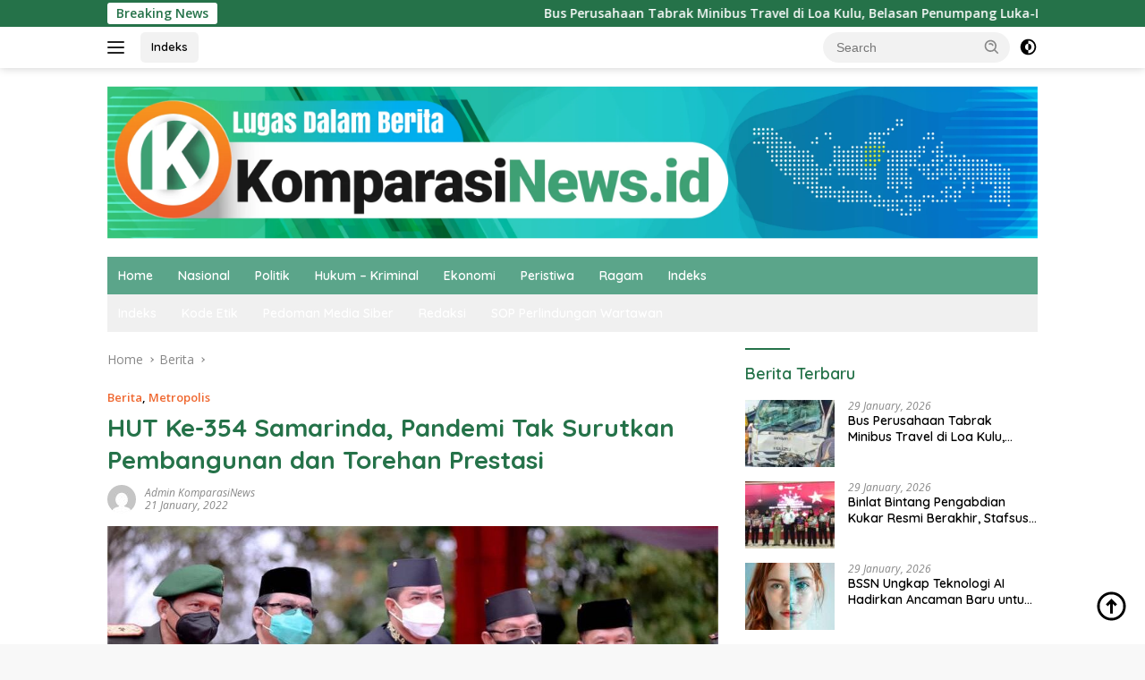

--- FILE ---
content_type: text/html; charset=UTF-8
request_url: https://komparasinews.id/hut-ke-354-samarinda-pandemi-tak-surutkan-pembangunan-dan-torehan-prestasi/
body_size: 19138
content:
<!doctype html>
<html lang="en-US">
<head>
	<meta charset="UTF-8">
	<meta name="viewport" content="width=device-width, initial-scale=1">
	<link rel="profile" href="https://gmpg.org/xfn/11">

	<meta name='robots' content='index, follow, max-image-preview:large, max-snippet:-1, max-video-preview:-1' />
	<style>img:is([sizes="auto" i], [sizes^="auto," i]) { contain-intrinsic-size: 3000px 1500px }</style>
	
	<!-- This site is optimized with the Yoast SEO plugin v26.8 - https://yoast.com/product/yoast-seo-wordpress/ -->
	<title>HUT Ke-354 Samarinda, Pandemi Tak Surutkan Pembangunan dan Torehan Prestasi - komparasinews</title>
	<link rel="canonical" href="https://komparasinews.id/hut-ke-354-samarinda-pandemi-tak-surutkan-pembangunan-dan-torehan-prestasi/" />
	<meta property="og:locale" content="en_US" />
	<meta property="og:type" content="article" />
	<meta property="og:title" content="HUT Ke-354 Samarinda, Pandemi Tak Surutkan Pembangunan dan Torehan Prestasi - komparasinews" />
	<meta property="og:description" content="SAMARINDA – Meskipun gelombang pandemi Covid-19 menggoyang sektor perekonomian hingga saat ini, Kota Samarinda yang..." />
	<meta property="og:url" content="https://komparasinews.id/hut-ke-354-samarinda-pandemi-tak-surutkan-pembangunan-dan-torehan-prestasi/" />
	<meta property="og:site_name" content="komparasinews" />
	<meta property="article:publisher" content="https://web.facebook.com/komparasinews.id" />
	<meta property="article:author" content="https://www.facebook.com/komparasinews.id" />
	<meta property="article:published_time" content="2022-01-21T13:14:58+00:00" />
	<meta property="article:modified_time" content="2022-01-21T13:15:01+00:00" />
	<meta property="og:image" content="https://komparasinews.id/wp-content/uploads/2022/01/hut-1-e1642770863463.jpg" />
	<meta property="og:image:width" content="960" />
	<meta property="og:image:height" content="540" />
	<meta property="og:image:type" content="image/jpeg" />
	<meta name="author" content="admin KomparasiNews" />
	<meta name="twitter:card" content="summary_large_image" />
	<meta name="twitter:creator" content="@komparasinews" />
	<meta name="twitter:site" content="@komparasinews" />
	<meta name="twitter:label1" content="Written by" />
	<meta name="twitter:data1" content="admin KomparasiNews" />
	<meta name="twitter:label2" content="Est. reading time" />
	<meta name="twitter:data2" content="2 minutes" />
	<script type="application/ld+json" class="yoast-schema-graph">{"@context":"https://schema.org","@graph":[{"@type":"Article","@id":"https://komparasinews.id/hut-ke-354-samarinda-pandemi-tak-surutkan-pembangunan-dan-torehan-prestasi/#article","isPartOf":{"@id":"https://komparasinews.id/hut-ke-354-samarinda-pandemi-tak-surutkan-pembangunan-dan-torehan-prestasi/"},"author":{"name":"admin KomparasiNews","@id":"https://komparasinews.id/#/schema/person/22f389ddc392eedcb8001728fe1b1959"},"headline":"HUT Ke-354 Samarinda, Pandemi Tak Surutkan Pembangunan dan Torehan Prestasi","datePublished":"2022-01-21T13:14:58+00:00","dateModified":"2022-01-21T13:15:01+00:00","mainEntityOfPage":{"@id":"https://komparasinews.id/hut-ke-354-samarinda-pandemi-tak-surutkan-pembangunan-dan-torehan-prestasi/"},"wordCount":437,"publisher":{"@id":"https://komparasinews.id/#organization"},"image":{"@id":"https://komparasinews.id/hut-ke-354-samarinda-pandemi-tak-surutkan-pembangunan-dan-torehan-prestasi/#primaryimage"},"thumbnailUrl":"https://komparasinews.id/wp-content/uploads/2022/01/hut-1-e1642770863463.jpg","keywords":["Metropolis","Samarinda"],"articleSection":["Berita","Metropolis"],"inLanguage":"en-US"},{"@type":"WebPage","@id":"https://komparasinews.id/hut-ke-354-samarinda-pandemi-tak-surutkan-pembangunan-dan-torehan-prestasi/","url":"https://komparasinews.id/hut-ke-354-samarinda-pandemi-tak-surutkan-pembangunan-dan-torehan-prestasi/","name":"HUT Ke-354 Samarinda, Pandemi Tak Surutkan Pembangunan dan Torehan Prestasi - komparasinews","isPartOf":{"@id":"https://komparasinews.id/#website"},"primaryImageOfPage":{"@id":"https://komparasinews.id/hut-ke-354-samarinda-pandemi-tak-surutkan-pembangunan-dan-torehan-prestasi/#primaryimage"},"image":{"@id":"https://komparasinews.id/hut-ke-354-samarinda-pandemi-tak-surutkan-pembangunan-dan-torehan-prestasi/#primaryimage"},"thumbnailUrl":"https://komparasinews.id/wp-content/uploads/2022/01/hut-1-e1642770863463.jpg","datePublished":"2022-01-21T13:14:58+00:00","dateModified":"2022-01-21T13:15:01+00:00","breadcrumb":{"@id":"https://komparasinews.id/hut-ke-354-samarinda-pandemi-tak-surutkan-pembangunan-dan-torehan-prestasi/#breadcrumb"},"inLanguage":"en-US","potentialAction":[{"@type":"ReadAction","target":["https://komparasinews.id/hut-ke-354-samarinda-pandemi-tak-surutkan-pembangunan-dan-torehan-prestasi/"]}]},{"@type":"ImageObject","inLanguage":"en-US","@id":"https://komparasinews.id/hut-ke-354-samarinda-pandemi-tak-surutkan-pembangunan-dan-torehan-prestasi/#primaryimage","url":"https://komparasinews.id/wp-content/uploads/2022/01/hut-1-e1642770863463.jpg","contentUrl":"https://komparasinews.id/wp-content/uploads/2022/01/hut-1-e1642770863463.jpg","width":960,"height":540,"caption":"Upacara Peringatan Hari Jadi Kota Samarinda ke-354 dan HUT Pemerintah Kota Samarinda ke-62 tahun 2022, di halaman parkir GOR Segiri Samarinda, Jumat (21/1/2022) pagi tadi. (Foto: Diskominfo Samarinda)"},{"@type":"BreadcrumbList","@id":"https://komparasinews.id/hut-ke-354-samarinda-pandemi-tak-surutkan-pembangunan-dan-torehan-prestasi/#breadcrumb","itemListElement":[{"@type":"ListItem","position":1,"name":"Home","item":"https://komparasinews.id/"},{"@type":"ListItem","position":2,"name":"HUT Ke-354 Samarinda, Pandemi Tak Surutkan Pembangunan dan Torehan Prestasi"}]},{"@type":"WebSite","@id":"https://komparasinews.id/#website","url":"https://komparasinews.id/","name":"komparasinews","description":"Lugas Dalam Berita","publisher":{"@id":"https://komparasinews.id/#organization"},"alternateName":"komparasinews","potentialAction":[{"@type":"SearchAction","target":{"@type":"EntryPoint","urlTemplate":"https://komparasinews.id/?s={search_term_string}"},"query-input":{"@type":"PropertyValueSpecification","valueRequired":true,"valueName":"search_term_string"}}],"inLanguage":"en-US"},{"@type":"Organization","@id":"https://komparasinews.id/#organization","name":"KomparasiNews","alternateName":"KomparasiNews","url":"https://komparasinews.id/","logo":{"@type":"ImageObject","inLanguage":"en-US","@id":"https://komparasinews.id/#/schema/logo/image/","url":"https://komparasinews.id/wp-content/uploads/2021/11/LOGO-KOMPARASI.jpg","contentUrl":"https://komparasinews.id/wp-content/uploads/2021/11/LOGO-KOMPARASI.jpg","width":935,"height":936,"caption":"KomparasiNews"},"image":{"@id":"https://komparasinews.id/#/schema/logo/image/"},"sameAs":["https://web.facebook.com/komparasinews.id","https://x.com/komparasinews","https://www.instagram.com/komparasinews.id/","https://bio.site/komparasinews"]},{"@type":"Person","@id":"https://komparasinews.id/#/schema/person/22f389ddc392eedcb8001728fe1b1959","name":"admin KomparasiNews","image":{"@type":"ImageObject","inLanguage":"en-US","@id":"https://komparasinews.id/#/schema/person/image/","url":"https://secure.gravatar.com/avatar/645fe5754064f7323f7afbc1bd58cb78ba9afa48b6cafac8a44bcde7c6af6b92?s=96&d=mm&r=g","contentUrl":"https://secure.gravatar.com/avatar/645fe5754064f7323f7afbc1bd58cb78ba9afa48b6cafac8a44bcde7c6af6b92?s=96&d=mm&r=g","caption":"admin KomparasiNews"},"sameAs":["https://komparasinews.id/","https://www.facebook.com/komparasinews.id","https://www.instagram.com/komparasinews.id/"],"url":"https://komparasinews.id/author/komparasinews/"}]}</script>
	<!-- / Yoast SEO plugin. -->


<link rel='dns-prefetch' href='//connect.facebook.net' />
<link rel='dns-prefetch' href='//www.googletagmanager.com' />
<link rel='dns-prefetch' href='//fonts.googleapis.com' />
<link rel="alternate" type="application/rss+xml" title="komparasinews &raquo; Feed" href="https://komparasinews.id/feed/" />
<link rel="alternate" type="application/rss+xml" title="komparasinews &raquo; Comments Feed" href="https://komparasinews.id/comments/feed/" />
<script>
window._wpemojiSettings = {"baseUrl":"https:\/\/s.w.org\/images\/core\/emoji\/16.0.1\/72x72\/","ext":".png","svgUrl":"https:\/\/s.w.org\/images\/core\/emoji\/16.0.1\/svg\/","svgExt":".svg","source":{"concatemoji":"https:\/\/komparasinews.id\/wp-includes\/js\/wp-emoji-release.min.js?ver=6.8.3"}};
/*! This file is auto-generated */
!function(s,n){var o,i,e;function c(e){try{var t={supportTests:e,timestamp:(new Date).valueOf()};sessionStorage.setItem(o,JSON.stringify(t))}catch(e){}}function p(e,t,n){e.clearRect(0,0,e.canvas.width,e.canvas.height),e.fillText(t,0,0);var t=new Uint32Array(e.getImageData(0,0,e.canvas.width,e.canvas.height).data),a=(e.clearRect(0,0,e.canvas.width,e.canvas.height),e.fillText(n,0,0),new Uint32Array(e.getImageData(0,0,e.canvas.width,e.canvas.height).data));return t.every(function(e,t){return e===a[t]})}function u(e,t){e.clearRect(0,0,e.canvas.width,e.canvas.height),e.fillText(t,0,0);for(var n=e.getImageData(16,16,1,1),a=0;a<n.data.length;a++)if(0!==n.data[a])return!1;return!0}function f(e,t,n,a){switch(t){case"flag":return n(e,"\ud83c\udff3\ufe0f\u200d\u26a7\ufe0f","\ud83c\udff3\ufe0f\u200b\u26a7\ufe0f")?!1:!n(e,"\ud83c\udde8\ud83c\uddf6","\ud83c\udde8\u200b\ud83c\uddf6")&&!n(e,"\ud83c\udff4\udb40\udc67\udb40\udc62\udb40\udc65\udb40\udc6e\udb40\udc67\udb40\udc7f","\ud83c\udff4\u200b\udb40\udc67\u200b\udb40\udc62\u200b\udb40\udc65\u200b\udb40\udc6e\u200b\udb40\udc67\u200b\udb40\udc7f");case"emoji":return!a(e,"\ud83e\udedf")}return!1}function g(e,t,n,a){var r="undefined"!=typeof WorkerGlobalScope&&self instanceof WorkerGlobalScope?new OffscreenCanvas(300,150):s.createElement("canvas"),o=r.getContext("2d",{willReadFrequently:!0}),i=(o.textBaseline="top",o.font="600 32px Arial",{});return e.forEach(function(e){i[e]=t(o,e,n,a)}),i}function t(e){var t=s.createElement("script");t.src=e,t.defer=!0,s.head.appendChild(t)}"undefined"!=typeof Promise&&(o="wpEmojiSettingsSupports",i=["flag","emoji"],n.supports={everything:!0,everythingExceptFlag:!0},e=new Promise(function(e){s.addEventListener("DOMContentLoaded",e,{once:!0})}),new Promise(function(t){var n=function(){try{var e=JSON.parse(sessionStorage.getItem(o));if("object"==typeof e&&"number"==typeof e.timestamp&&(new Date).valueOf()<e.timestamp+604800&&"object"==typeof e.supportTests)return e.supportTests}catch(e){}return null}();if(!n){if("undefined"!=typeof Worker&&"undefined"!=typeof OffscreenCanvas&&"undefined"!=typeof URL&&URL.createObjectURL&&"undefined"!=typeof Blob)try{var e="postMessage("+g.toString()+"("+[JSON.stringify(i),f.toString(),p.toString(),u.toString()].join(",")+"));",a=new Blob([e],{type:"text/javascript"}),r=new Worker(URL.createObjectURL(a),{name:"wpTestEmojiSupports"});return void(r.onmessage=function(e){c(n=e.data),r.terminate(),t(n)})}catch(e){}c(n=g(i,f,p,u))}t(n)}).then(function(e){for(var t in e)n.supports[t]=e[t],n.supports.everything=n.supports.everything&&n.supports[t],"flag"!==t&&(n.supports.everythingExceptFlag=n.supports.everythingExceptFlag&&n.supports[t]);n.supports.everythingExceptFlag=n.supports.everythingExceptFlag&&!n.supports.flag,n.DOMReady=!1,n.readyCallback=function(){n.DOMReady=!0}}).then(function(){return e}).then(function(){var e;n.supports.everything||(n.readyCallback(),(e=n.source||{}).concatemoji?t(e.concatemoji):e.wpemoji&&e.twemoji&&(t(e.twemoji),t(e.wpemoji)))}))}((window,document),window._wpemojiSettings);
</script>
<link rel='stylesheet' id='dashicons-css' href='https://komparasinews.id/wp-includes/css/dashicons.min.css?ver=6.8.3' media='all' />
<link rel='stylesheet' id='menu-icons-extra-css' href='https://komparasinews.id/wp-content/plugins/menu-icons/css/extra.min.css?ver=0.13.20' media='all' />
<style id='wp-emoji-styles-inline-css'>

	img.wp-smiley, img.emoji {
		display: inline !important;
		border: none !important;
		box-shadow: none !important;
		height: 1em !important;
		width: 1em !important;
		margin: 0 0.07em !important;
		vertical-align: -0.1em !important;
		background: none !important;
		padding: 0 !important;
	}
</style>
<link rel='stylesheet' id='wp-block-library-css' href='https://komparasinews.id/wp-includes/css/dist/block-library/style.min.css?ver=6.8.3' media='all' />
<style id='classic-theme-styles-inline-css'>
/*! This file is auto-generated */
.wp-block-button__link{color:#fff;background-color:#32373c;border-radius:9999px;box-shadow:none;text-decoration:none;padding:calc(.667em + 2px) calc(1.333em + 2px);font-size:1.125em}.wp-block-file__button{background:#32373c;color:#fff;text-decoration:none}
</style>
<style id='global-styles-inline-css'>
:root{--wp--preset--aspect-ratio--square: 1;--wp--preset--aspect-ratio--4-3: 4/3;--wp--preset--aspect-ratio--3-4: 3/4;--wp--preset--aspect-ratio--3-2: 3/2;--wp--preset--aspect-ratio--2-3: 2/3;--wp--preset--aspect-ratio--16-9: 16/9;--wp--preset--aspect-ratio--9-16: 9/16;--wp--preset--color--black: #000000;--wp--preset--color--cyan-bluish-gray: #abb8c3;--wp--preset--color--white: #ffffff;--wp--preset--color--pale-pink: #f78da7;--wp--preset--color--vivid-red: #cf2e2e;--wp--preset--color--luminous-vivid-orange: #ff6900;--wp--preset--color--luminous-vivid-amber: #fcb900;--wp--preset--color--light-green-cyan: #7bdcb5;--wp--preset--color--vivid-green-cyan: #00d084;--wp--preset--color--pale-cyan-blue: #8ed1fc;--wp--preset--color--vivid-cyan-blue: #0693e3;--wp--preset--color--vivid-purple: #9b51e0;--wp--preset--gradient--vivid-cyan-blue-to-vivid-purple: linear-gradient(135deg,rgba(6,147,227,1) 0%,rgb(155,81,224) 100%);--wp--preset--gradient--light-green-cyan-to-vivid-green-cyan: linear-gradient(135deg,rgb(122,220,180) 0%,rgb(0,208,130) 100%);--wp--preset--gradient--luminous-vivid-amber-to-luminous-vivid-orange: linear-gradient(135deg,rgba(252,185,0,1) 0%,rgba(255,105,0,1) 100%);--wp--preset--gradient--luminous-vivid-orange-to-vivid-red: linear-gradient(135deg,rgba(255,105,0,1) 0%,rgb(207,46,46) 100%);--wp--preset--gradient--very-light-gray-to-cyan-bluish-gray: linear-gradient(135deg,rgb(238,238,238) 0%,rgb(169,184,195) 100%);--wp--preset--gradient--cool-to-warm-spectrum: linear-gradient(135deg,rgb(74,234,220) 0%,rgb(151,120,209) 20%,rgb(207,42,186) 40%,rgb(238,44,130) 60%,rgb(251,105,98) 80%,rgb(254,248,76) 100%);--wp--preset--gradient--blush-light-purple: linear-gradient(135deg,rgb(255,206,236) 0%,rgb(152,150,240) 100%);--wp--preset--gradient--blush-bordeaux: linear-gradient(135deg,rgb(254,205,165) 0%,rgb(254,45,45) 50%,rgb(107,0,62) 100%);--wp--preset--gradient--luminous-dusk: linear-gradient(135deg,rgb(255,203,112) 0%,rgb(199,81,192) 50%,rgb(65,88,208) 100%);--wp--preset--gradient--pale-ocean: linear-gradient(135deg,rgb(255,245,203) 0%,rgb(182,227,212) 50%,rgb(51,167,181) 100%);--wp--preset--gradient--electric-grass: linear-gradient(135deg,rgb(202,248,128) 0%,rgb(113,206,126) 100%);--wp--preset--gradient--midnight: linear-gradient(135deg,rgb(2,3,129) 0%,rgb(40,116,252) 100%);--wp--preset--font-size--small: 13px;--wp--preset--font-size--medium: 20px;--wp--preset--font-size--large: 36px;--wp--preset--font-size--x-large: 42px;--wp--preset--spacing--20: 0.44rem;--wp--preset--spacing--30: 0.67rem;--wp--preset--spacing--40: 1rem;--wp--preset--spacing--50: 1.5rem;--wp--preset--spacing--60: 2.25rem;--wp--preset--spacing--70: 3.38rem;--wp--preset--spacing--80: 5.06rem;--wp--preset--shadow--natural: 6px 6px 9px rgba(0, 0, 0, 0.2);--wp--preset--shadow--deep: 12px 12px 50px rgba(0, 0, 0, 0.4);--wp--preset--shadow--sharp: 6px 6px 0px rgba(0, 0, 0, 0.2);--wp--preset--shadow--outlined: 6px 6px 0px -3px rgba(255, 255, 255, 1), 6px 6px rgba(0, 0, 0, 1);--wp--preset--shadow--crisp: 6px 6px 0px rgba(0, 0, 0, 1);}:where(.is-layout-flex){gap: 0.5em;}:where(.is-layout-grid){gap: 0.5em;}body .is-layout-flex{display: flex;}.is-layout-flex{flex-wrap: wrap;align-items: center;}.is-layout-flex > :is(*, div){margin: 0;}body .is-layout-grid{display: grid;}.is-layout-grid > :is(*, div){margin: 0;}:where(.wp-block-columns.is-layout-flex){gap: 2em;}:where(.wp-block-columns.is-layout-grid){gap: 2em;}:where(.wp-block-post-template.is-layout-flex){gap: 1.25em;}:where(.wp-block-post-template.is-layout-grid){gap: 1.25em;}.has-black-color{color: var(--wp--preset--color--black) !important;}.has-cyan-bluish-gray-color{color: var(--wp--preset--color--cyan-bluish-gray) !important;}.has-white-color{color: var(--wp--preset--color--white) !important;}.has-pale-pink-color{color: var(--wp--preset--color--pale-pink) !important;}.has-vivid-red-color{color: var(--wp--preset--color--vivid-red) !important;}.has-luminous-vivid-orange-color{color: var(--wp--preset--color--luminous-vivid-orange) !important;}.has-luminous-vivid-amber-color{color: var(--wp--preset--color--luminous-vivid-amber) !important;}.has-light-green-cyan-color{color: var(--wp--preset--color--light-green-cyan) !important;}.has-vivid-green-cyan-color{color: var(--wp--preset--color--vivid-green-cyan) !important;}.has-pale-cyan-blue-color{color: var(--wp--preset--color--pale-cyan-blue) !important;}.has-vivid-cyan-blue-color{color: var(--wp--preset--color--vivid-cyan-blue) !important;}.has-vivid-purple-color{color: var(--wp--preset--color--vivid-purple) !important;}.has-black-background-color{background-color: var(--wp--preset--color--black) !important;}.has-cyan-bluish-gray-background-color{background-color: var(--wp--preset--color--cyan-bluish-gray) !important;}.has-white-background-color{background-color: var(--wp--preset--color--white) !important;}.has-pale-pink-background-color{background-color: var(--wp--preset--color--pale-pink) !important;}.has-vivid-red-background-color{background-color: var(--wp--preset--color--vivid-red) !important;}.has-luminous-vivid-orange-background-color{background-color: var(--wp--preset--color--luminous-vivid-orange) !important;}.has-luminous-vivid-amber-background-color{background-color: var(--wp--preset--color--luminous-vivid-amber) !important;}.has-light-green-cyan-background-color{background-color: var(--wp--preset--color--light-green-cyan) !important;}.has-vivid-green-cyan-background-color{background-color: var(--wp--preset--color--vivid-green-cyan) !important;}.has-pale-cyan-blue-background-color{background-color: var(--wp--preset--color--pale-cyan-blue) !important;}.has-vivid-cyan-blue-background-color{background-color: var(--wp--preset--color--vivid-cyan-blue) !important;}.has-vivid-purple-background-color{background-color: var(--wp--preset--color--vivid-purple) !important;}.has-black-border-color{border-color: var(--wp--preset--color--black) !important;}.has-cyan-bluish-gray-border-color{border-color: var(--wp--preset--color--cyan-bluish-gray) !important;}.has-white-border-color{border-color: var(--wp--preset--color--white) !important;}.has-pale-pink-border-color{border-color: var(--wp--preset--color--pale-pink) !important;}.has-vivid-red-border-color{border-color: var(--wp--preset--color--vivid-red) !important;}.has-luminous-vivid-orange-border-color{border-color: var(--wp--preset--color--luminous-vivid-orange) !important;}.has-luminous-vivid-amber-border-color{border-color: var(--wp--preset--color--luminous-vivid-amber) !important;}.has-light-green-cyan-border-color{border-color: var(--wp--preset--color--light-green-cyan) !important;}.has-vivid-green-cyan-border-color{border-color: var(--wp--preset--color--vivid-green-cyan) !important;}.has-pale-cyan-blue-border-color{border-color: var(--wp--preset--color--pale-cyan-blue) !important;}.has-vivid-cyan-blue-border-color{border-color: var(--wp--preset--color--vivid-cyan-blue) !important;}.has-vivid-purple-border-color{border-color: var(--wp--preset--color--vivid-purple) !important;}.has-vivid-cyan-blue-to-vivid-purple-gradient-background{background: var(--wp--preset--gradient--vivid-cyan-blue-to-vivid-purple) !important;}.has-light-green-cyan-to-vivid-green-cyan-gradient-background{background: var(--wp--preset--gradient--light-green-cyan-to-vivid-green-cyan) !important;}.has-luminous-vivid-amber-to-luminous-vivid-orange-gradient-background{background: var(--wp--preset--gradient--luminous-vivid-amber-to-luminous-vivid-orange) !important;}.has-luminous-vivid-orange-to-vivid-red-gradient-background{background: var(--wp--preset--gradient--luminous-vivid-orange-to-vivid-red) !important;}.has-very-light-gray-to-cyan-bluish-gray-gradient-background{background: var(--wp--preset--gradient--very-light-gray-to-cyan-bluish-gray) !important;}.has-cool-to-warm-spectrum-gradient-background{background: var(--wp--preset--gradient--cool-to-warm-spectrum) !important;}.has-blush-light-purple-gradient-background{background: var(--wp--preset--gradient--blush-light-purple) !important;}.has-blush-bordeaux-gradient-background{background: var(--wp--preset--gradient--blush-bordeaux) !important;}.has-luminous-dusk-gradient-background{background: var(--wp--preset--gradient--luminous-dusk) !important;}.has-pale-ocean-gradient-background{background: var(--wp--preset--gradient--pale-ocean) !important;}.has-electric-grass-gradient-background{background: var(--wp--preset--gradient--electric-grass) !important;}.has-midnight-gradient-background{background: var(--wp--preset--gradient--midnight) !important;}.has-small-font-size{font-size: var(--wp--preset--font-size--small) !important;}.has-medium-font-size{font-size: var(--wp--preset--font-size--medium) !important;}.has-large-font-size{font-size: var(--wp--preset--font-size--large) !important;}.has-x-large-font-size{font-size: var(--wp--preset--font-size--x-large) !important;}
:where(.wp-block-post-template.is-layout-flex){gap: 1.25em;}:where(.wp-block-post-template.is-layout-grid){gap: 1.25em;}
:where(.wp-block-columns.is-layout-flex){gap: 2em;}:where(.wp-block-columns.is-layout-grid){gap: 2em;}
:root :where(.wp-block-pullquote){font-size: 1.5em;line-height: 1.6;}
</style>
<link crossorigin="anonymous" rel='stylesheet' id='wpberita-fonts-css' href='https://fonts.googleapis.com/css?family=Quicksand%3A600%2C600%2C700%7COpen+Sans%3A400%2Citalic%2C600&#038;subset=latin&#038;display=swap&#038;ver=2.1.6' media='all' />
<link rel='stylesheet' id='wpberita-style-css' href='https://komparasinews.id/wp-content/themes/wpberita/style.css?ver=2.1.6' media='all' />
<style id='wpberita-style-inline-css'>
h1,h2,h3,h4,h5,h6,.sidr-class-site-title,.site-title,.gmr-mainmenu ul > li > a,.sidr ul li a,.heading-text,.gmr-mobilemenu ul li a,#navigationamp ul li a{font-family:Quicksand;}h1,h2,h3,h4,h5,h6,.sidr-class-site-title,.site-title,.gmr-mainmenu ul > li > a,.sidr ul li a,.heading-text,.gmr-mobilemenu ul li a,#navigationamp ul li a,.related-text-onlytitle{font-weight:600;}h1 strong,h2 strong,h3 strong,h4 strong,h5 strong,h6 strong{font-weight:700;}body{font-family:Open Sans;--font-reguler:400;--font-bold:600;--background-color:#f8f8f8;--main-color:#000000;--link-color-body:#000000;--hoverlink-color-body:#D32F2F;--border-color:#dddddd;--button-bgcolor:#ef672f;--button-color:#ffffff;--header-bgcolor:#ffffff;--topnav-color:#222222;--bigheadline-color:#eeee22;--mainmenu-color:#ffffff;--mainmenu-hovercolor:#f1c40f;--secondmenu-bgcolor:#f0f0f0;--secondmenu-color:#ffffff;--secondmenu-hovercolor:#f1c40f;--content-bgcolor:#ffffff;--content-greycolor:#888888;--greybody-bgcolor:#efefef;--footer-bgcolor:#f0f0f0;--footer-color:#666666;--footer-linkcolor:#666666;--footer-hover-linkcolor:#666666;}.entry-content-single{font-size:16px;}body,body.dark-theme{--scheme-color:#257249;--secondscheme-color:#ef672f;--mainmenu-bgcolor:#5ba58a;}/* Generate Using Cache */
</style>

<!-- Google tag (gtag.js) snippet added by Site Kit -->
<!-- Google Analytics snippet added by Site Kit -->
<script src="https://www.googletagmanager.com/gtag/js?id=GT-TBV4RZQ8" id="google_gtagjs-js" async></script>
<script id="google_gtagjs-js-after">
window.dataLayer = window.dataLayer || [];function gtag(){dataLayer.push(arguments);}
gtag("set","linker",{"domains":["komparasinews.id"]});
gtag("js", new Date());
gtag("set", "developer_id.dZTNiMT", true);
gtag("config", "GT-TBV4RZQ8", {"googlesitekit_post_author":"admin KomparasiNews","googlesitekit_post_date":"20220121"});
</script>
<link rel="https://api.w.org/" href="https://komparasinews.id/wp-json/" /><link rel="alternate" title="JSON" type="application/json" href="https://komparasinews.id/wp-json/wp/v2/posts/1738" /><link rel="EditURI" type="application/rsd+xml" title="RSD" href="https://komparasinews.id/xmlrpc.php?rsd" />
<meta name="generator" content="WordPress 6.8.3" />
<link rel='shortlink' href='https://komparasinews.id/?p=1738' />
<link rel="alternate" title="oEmbed (JSON)" type="application/json+oembed" href="https://komparasinews.id/wp-json/oembed/1.0/embed?url=https%3A%2F%2Fkomparasinews.id%2Fhut-ke-354-samarinda-pandemi-tak-surutkan-pembangunan-dan-torehan-prestasi%2F" />
<link rel="alternate" title="oEmbed (XML)" type="text/xml+oembed" href="https://komparasinews.id/wp-json/oembed/1.0/embed?url=https%3A%2F%2Fkomparasinews.id%2Fhut-ke-354-samarinda-pandemi-tak-surutkan-pembangunan-dan-torehan-prestasi%2F&#038;format=xml" />
<meta name="generator" content="Site Kit by Google 1.171.0" /><link rel="amphtml" href="https://komparasinews.id/hut-ke-354-samarinda-pandemi-tak-surutkan-pembangunan-dan-torehan-prestasi/?amp=1"><link rel="icon" href="https://komparasinews.id/wp-content/uploads/2021/11/cropped-LOGO-KOMPARASI-100x75.jpg" sizes="32x32" />
<link rel="icon" href="https://komparasinews.id/wp-content/uploads/2021/11/cropped-LOGO-KOMPARASI.jpg" sizes="192x192" />
<link rel="apple-touch-icon" href="https://komparasinews.id/wp-content/uploads/2021/11/cropped-LOGO-KOMPARASI.jpg" />
<meta name="msapplication-TileImage" content="https://komparasinews.id/wp-content/uploads/2021/11/cropped-LOGO-KOMPARASI.jpg" />
	<script async src="https://pagead2.googlesyndication.com/pagead/js/adsbygoogle.js?client=ca-pub-2093120982797453"
     crossorigin="anonymous"></script>
	<meta name="google-adsense-account" content="ca-pub-2093120982797453">
</head>

<body class="wp-singular post-template-default single single-post postid-1738 single-format-standard wp-custom-logo wp-embed-responsive wp-theme-wpberita idtheme kentooz">
	<a class="skip-link screen-reader-text" href="#primary">Skip to content</a>
	<div id="topnavwrap" class="gmr-topnavwrap clearfix">
		<div class="gmr-topnotification"><div class="container"><div class="list-flex"><div class="row-flex"><div class="text-marquee">Breaking News</div></div><div class="row-flex wrap-marquee"><div class="marquee">				<a href="https://komparasinews.id/bus-perusahaan-tabrak-minibus-travel-di-loa-kulu-belasan-penumpang-luka-luka/" class="gmr-recent-marquee" title="Bus Perusahaan Tabrak Minibus Travel di Loa Kulu, Belasan Penumpang Luka-Luka">Bus Perusahaan Tabrak Minibus Travel di Loa Kulu, Belasan Penumpang Luka-Luka</a>
								<a href="https://komparasinews.id/binlat-bintang-pengabdian-kukar-resmi-berakhir-stafsus-presiden-beri-apresiasi/" class="gmr-recent-marquee" title="Binlat Bintang Pengabdian Kukar Resmi Berakhir, Stafsus Presiden Beri Apresiasi">Binlat Bintang Pengabdian Kukar Resmi Berakhir, Stafsus Presiden Beri Apresiasi</a>
								<a href="https://komparasinews.id/bssn-ungkap-teknologi-ai-hadirkan-ancaman-baru-untuk-masyarakat-digital-apa-itu/" class="gmr-recent-marquee" title="BSSN Ungkap Teknologi AI Hadirkan Ancaman Baru untuk Masyarakat Digital, Apa Itu?">BSSN Ungkap Teknologi AI Hadirkan Ancaman Baru untuk Masyarakat Digital, Apa Itu?</a>
								<a href="https://komparasinews.id/qris-sudah-dipakai-60-juta-orang-bi-catat-lonjakan-transaksi-digital-nasional/" class="gmr-recent-marquee" title="QRIS Sudah Dipakai 60 Juta Orang, BI Catat Lonjakan Transaksi Digital Nasional">QRIS Sudah Dipakai 60 Juta Orang, BI Catat Lonjakan Transaksi Digital Nasional</a>
								<a href="https://komparasinews.id/kejar-target-cetak-sawah-kaltim-perkuat-ketahanan-pangan-daerah-di-2026/" class="gmr-recent-marquee" title="Kejar Target Cetak Sawah, Kaltim Perkuat Ketahanan Pangan Daerah di 2026">Kejar Target Cetak Sawah, Kaltim Perkuat Ketahanan Pangan Daerah di 2026</a>
				</div></div></div></div></div>
		<div class="container">
			<div class="list-flex">
				<div class="row-flex gmr-navleft">
					<a id="gmr-responsive-menu" title="Menus" href="#menus" rel="nofollow"><div class="ktz-i-wrap"><span class="ktz-i"></span><span class="ktz-i"></span><span class="ktz-i"></span></div></a><div class="gmr-logo-mobile"><a class="custom-logo-link" href="https://komparasinews.id/" title="komparasinews" rel="home"><img class="custom-logo" src="https://komparasinews.id/wp-content/uploads/2025/09/BANNER-KN-01-scaled.webp" width="2560" height="420" alt="komparasinews" loading="lazy" /></a></div><a href="#" class="topnav-button nomobile heading-text" title="Indeks">Indeks</a>				</div>

				<div class="row-flex gmr-navright">
					
								<div class="gmr-table-search">
									<form method="get" class="gmr-searchform searchform" action="https://komparasinews.id/">
										<input type="text" name="s" id="s" placeholder="Search" />
										<input type="hidden" name="post_type" value="post" />
										<button type="submit" role="button" class="gmr-search-submit gmr-search-icon">
										<svg xmlns="http://www.w3.org/2000/svg" aria-hidden="true" role="img" width="1em" height="1em" preserveAspectRatio="xMidYMid meet" viewBox="0 0 24 24"><path fill="currentColor" d="M10 18a7.952 7.952 0 0 0 4.897-1.688l4.396 4.396l1.414-1.414l-4.396-4.396A7.952 7.952 0 0 0 18 10c0-4.411-3.589-8-8-8s-8 3.589-8 8s3.589 8 8 8zm0-14c3.309 0 6 2.691 6 6s-2.691 6-6 6s-6-2.691-6-6s2.691-6 6-6z"/><path fill="currentColor" d="M11.412 8.586c.379.38.588.882.588 1.414h2a3.977 3.977 0 0 0-1.174-2.828c-1.514-1.512-4.139-1.512-5.652 0l1.412 1.416c.76-.758 2.07-.756 2.826-.002z"/></svg>
										</button>
									</form>
								</div>
							<a class="darkmode-button topnav-button" title="Dark Mode" href="#" rel="nofollow"><svg xmlns="http://www.w3.org/2000/svg" aria-hidden="true" role="img" width="1em" height="1em" preserveAspectRatio="xMidYMid meet" viewBox="0 0 24 24"><g fill="currentColor"><path d="M12 16a4 4 0 0 0 0-8v8Z"/><path fill-rule="evenodd" d="M12 2C6.477 2 2 6.477 2 12s4.477 10 10 10s10-4.477 10-10S17.523 2 12 2Zm0 2v4a4 4 0 1 0 0 8v4a8 8 0 1 0 0-16Z" clip-rule="evenodd"/></g></svg></a><div class="gmr-search-btn">
					<a id="search-menu-button" class="topnav-button gmr-search-icon" title="Search" href="#" rel="nofollow"><svg xmlns="http://www.w3.org/2000/svg" aria-hidden="true" role="img" width="1em" height="1em" preserveAspectRatio="xMidYMid meet" viewBox="0 0 24 24"><path fill="none" stroke="currentColor" stroke-linecap="round" stroke-width="2" d="m21 21l-4.486-4.494M19 10.5a8.5 8.5 0 1 1-17 0a8.5 8.5 0 0 1 17 0Z"/></svg></a>
					<div id="search-dropdown-container" class="search-dropdown search">
					<form method="get" class="gmr-searchform searchform" action="https://komparasinews.id/">
						<input type="text" name="s" id="s" placeholder="Search" />
						<button type="submit" class="gmr-search-submit gmr-search-icon"><svg xmlns="http://www.w3.org/2000/svg" aria-hidden="true" role="img" width="1em" height="1em" preserveAspectRatio="xMidYMid meet" viewBox="0 0 24 24"><path fill="currentColor" d="M10 18a7.952 7.952 0 0 0 4.897-1.688l4.396 4.396l1.414-1.414l-4.396-4.396A7.952 7.952 0 0 0 18 10c0-4.411-3.589-8-8-8s-8 3.589-8 8s3.589 8 8 8zm0-14c3.309 0 6 2.691 6 6s-2.691 6-6 6s-6-2.691-6-6s2.691-6 6-6z"/><path fill="currentColor" d="M11.412 8.586c.379.38.588.882.588 1.414h2a3.977 3.977 0 0 0-1.174-2.828c-1.514-1.512-4.139-1.512-5.652 0l1.412 1.416c.76-.758 2.07-.756 2.826-.002z"/></svg></button>
					</form>
					</div>
				</div>				</div>
			</div>
		</div>
				</div>

	<div id="page" class="site">

									<header id="masthead" class="site-header">
								<div class="container">
					<div class="site-branding">
						<div class="gmr-logo"><div class="gmr-logo-wrap"><a class="custom-logo-link logolink" href="https://komparasinews.id" title="komparasinews" rel="home"><img class="custom-logo" src="https://komparasinews.id/wp-content/uploads/2025/09/BANNER-KN-01-scaled.webp" width="2560" height="420" alt="komparasinews" loading="lazy" /></a><div class="close-topnavmenu-wrap"><a id="close-topnavmenu-button" rel="nofollow" href="#"><svg xmlns="http://www.w3.org/2000/svg" aria-hidden="true" role="img" width="1em" height="1em" preserveAspectRatio="xMidYMid meet" viewBox="0 0 32 32"><path fill="currentColor" d="M24 9.4L22.6 8L16 14.6L9.4 8L8 9.4l6.6 6.6L8 22.6L9.4 24l6.6-6.6l6.6 6.6l1.4-1.4l-6.6-6.6L24 9.4z"/></svg></a></div></div></div>					</div><!-- .site-branding -->
				</div>
			</header><!-- #masthead -->
							<div id="main-nav-wrap" class="gmr-mainmenu-wrap">
				<div class="container">
					<nav id="main-nav" class="main-navigation gmr-mainmenu">
						<ul id="primary-menu" class="menu"><li id="menu-item-183" class="menu-item menu-item-type-custom menu-item-object-custom menu-item-home menu-item-183"><a href="https://komparasinews.id">Home</a></li>
<li id="menu-item-704" class="menu-item menu-item-type-taxonomy menu-item-object-category menu-item-704"><a href="https://komparasinews.id/category/nasional/">Nasional</a></li>
<li id="menu-item-651" class="menu-item menu-item-type-taxonomy menu-item-object-category menu-item-651"><a href="https://komparasinews.id/category/politik/">Politik</a></li>
<li id="menu-item-703" class="menu-item menu-item-type-taxonomy menu-item-object-category menu-item-703"><a href="https://komparasinews.id/category/kriminal/">Hukum &#8211; Kriminal</a></li>
<li id="menu-item-32" class="menu-item menu-item-type-taxonomy menu-item-object-category menu-item-32"><a href="https://komparasinews.id/category/ekonomi/" title="Otomotif">Ekonomi</a></li>
<li id="menu-item-705" class="menu-item menu-item-type-taxonomy menu-item-object-category menu-item-705"><a href="https://komparasinews.id/category/peristiwa/">Peristiwa</a></li>
<li id="menu-item-650" class="menu-item menu-item-type-taxonomy menu-item-object-category menu-item-650"><a href="https://komparasinews.id/category/ragam/">Ragam</a></li>
<li id="menu-item-95" class="menu-item menu-item-type-post_type menu-item-object-page menu-item-95"><a href="https://komparasinews.id/indeks/">Indeks</a></li>
</ul><ul id="secondary-menu" class="menu"><li class="page_item page-item-91"><a href="https://komparasinews.id/indeks/">Indeks</a></li>
<li class="page_item page-item-36"><a href="https://komparasinews.id/kode-etik/">Kode Etik</a></li>
<li class="page_item page-item-38"><a href="https://komparasinews.id/pedoman-media-siber/">Pedoman Media Siber</a></li>
<li class="page_item page-item-2715"><a href="https://komparasinews.id/redaksi/">Redaksi</a></li>
<li class="page_item page-item-28871"><a href="https://komparasinews.id/sop-perlindungan-wartawan/">SOP Perlindungan Wartawan</a></li>
</ul>
					</nav><!-- #main-nav -->
				</div>
			</div>
			
		
		<div id="content" class="gmr-content">

			<div class="container">
				<div class="row">
<main id="primary" class="site-main col-md-8">
	
<article id="post-1738" class="content-single post-1738 post type-post status-publish format-standard has-post-thumbnail hentry category-berita category-metropolis tag-metropolis tag-samarinda">
				<div class="breadcrumbs" itemscope itemtype="https://schema.org/BreadcrumbList">
																						<span class="first-cl" itemprop="itemListElement" itemscope itemtype="https://schema.org/ListItem">
								<a itemscope itemtype="https://schema.org/WebPage" itemprop="item" itemid="https://komparasinews.id/" href="https://komparasinews.id/"><span itemprop="name">Home</span></a>
								<span itemprop="position" content="1"></span>
							</span>
												<span class="separator"></span>
																											<span class="0-cl" itemprop="itemListElement" itemscope itemtype="http://schema.org/ListItem">
								<a itemscope itemtype="https://schema.org/WebPage" itemprop="item" itemid="https://komparasinews.id/category/berita/" href="https://komparasinews.id/category/berita/"><span itemprop="name">Berita</span></a>
								<span itemprop="position" content="2"></span>
							</span>
												<span class="separator"></span>
																				<span class="last-cl" itemscope itemtype="https://schema.org/ListItem">
						<span itemprop="name">HUT Ke-354 Samarinda, Pandemi Tak Surutkan Pembangunan dan Torehan Prestasi</span>
						<span itemprop="position" content="3"></span>
						</span>
												</div>
				<header class="entry-header entry-header-single">
		<div class="gmr-meta-topic"><strong><span class="cat-links-content"><a href="https://komparasinews.id/category/berita/" rel="category tag">Berita</a>, <a href="https://komparasinews.id/category/metropolis/" rel="category tag">Metropolis</a></span></strong>&nbsp;&nbsp;</div><h1 class="entry-title"><strong>HUT Ke-354 Samarinda, Pandemi Tak Surutkan Pembangunan dan Torehan Prestasi</strong></h1><div class="list-table clearfix"><div class="table-row"><div class="table-cell gmr-gravatar-metasingle"><a class="url" href="https://komparasinews.id/author/komparasinews/" title="Permalink to: admin KomparasiNews"><img alt='' src='https://secure.gravatar.com/avatar/645fe5754064f7323f7afbc1bd58cb78ba9afa48b6cafac8a44bcde7c6af6b92?s=32&#038;d=mm&#038;r=g' srcset='https://secure.gravatar.com/avatar/645fe5754064f7323f7afbc1bd58cb78ba9afa48b6cafac8a44bcde7c6af6b92?s=64&#038;d=mm&#038;r=g 2x' class='avatar avatar-32 photo img-cicle' height='32' width='32' decoding='async'/></a></div><div class="table-cell gmr-content-metasingle"><div class="meta-content gmr-content-metasingle"><span class="author vcard"><a class="url fn n" href="https://komparasinews.id/author/komparasinews/" title="admin KomparasiNews">admin KomparasiNews</a></span></div><div class="meta-content gmr-content-metasingle"><span class="posted-on"><time class="entry-date published" datetime="2022-01-21T13:14:58+00:00">21 January, 2022</time><time class="updated" datetime="2022-01-21T13:15:01+00:00">21 January, 2022</time></span></div></div></div></div>	</header><!-- .entry-header -->
				<figure class="post-thumbnail gmr-thumbnail-single">
				<img width="960" height="540" src="https://komparasinews.id/wp-content/uploads/2022/01/hut-1-e1642770863463.jpg" class="attachment-post-thumbnail size-post-thumbnail wp-post-image" alt="" decoding="async" fetchpriority="high" srcset="https://komparasinews.id/wp-content/uploads/2022/01/hut-1-e1642770863463.jpg 960w, https://komparasinews.id/wp-content/uploads/2022/01/hut-1-e1642770863463-400x225.jpg 400w, https://komparasinews.id/wp-content/uploads/2022/01/hut-1-e1642770863463-768x432.jpg 768w, https://komparasinews.id/wp-content/uploads/2022/01/hut-1-e1642770863463-250x140.jpg 250w" sizes="(max-width: 960px) 100vw, 960px" />									<figcaption class="wp-caption-text">Upacara Peringatan Hari Jadi Kota Samarinda ke-354 dan HUT Pemerintah Kota Samarinda ke-62 tahun 2022, di halaman parkir GOR Segiri Samarinda, Jumat (21/1/2022) pagi tadi. (Foto: Diskominfo Samarinda)</figcaption>
							</figure>
			
	<div class="single-wrap">
				<div class="entry-content entry-content-single clearfix">
			
<p><strong>SAMARINDA</strong> – Meskipun gelombang pandemi Covid-19 menggoyang sektor perekonomian hingga saat ini, Kota Samarinda yang telah menginjak usia ke 354 tahun masih terus bertahan. Ini tidak terlepas buah kerja keras para pemangku kepentingan di semua sektor untuk saling bersinergi dan berkolaborasi. Alhasil, pembangunan tetap terus berjalan dan torehan prestasi pun masih bisa diraih.</p>



<p>Hal ini disampaikan Wali Kota Samarinda Andi Harun dalam sambutannya selaku Inspektur Upacara Peringatan Hari Jadi Kota Samarinda ke-354 dan Hari Ulang Tahun Pemerintah Kota Samarinda ke-62 tahun 2022, di halaman parkir GOR Segiri Samarinda, Jumat (21/1/2022) pagi tadi.</p>



<p>Selain meraih penghargaan level nasional, Pemerintah Kota Samarinda telah mendapatkan panji keberhasilan pembangunan daerah dari Provinsi Kalimantan Timur sebanyak 7 panji.</p>



<p>“Tentunya saya sangat berterima kasih kepada seluruh Organisasi Perangkat Daerah dan semua pihak yang berani berkomitmen untuk bekerja lebih baik. Ke depannya, saya optimis Samarinda menjadi kota penyangga Ibu Kota Negara baru yang siap menjadi episentrum pembangunan di wilayah Indonesia Tengah,” kata Andi Harun.</p>



<div style="clear:both; margin-top:0em; margin-bottom:1em;"><a href="https://komparasinews.id/pemkab-ppu-apresiasi-kepedulian-pemuda-dan-masyarakat-bantu-korban-bencana-sumatra/" target="_blank" rel="dofollow" class="ue0b7fa948771bb270d7f1c4d80b1174e"><!-- INLINE RELATED POSTS 1/3 //--><style> .ue0b7fa948771bb270d7f1c4d80b1174e , .ue0b7fa948771bb270d7f1c4d80b1174e .postImageUrl , .ue0b7fa948771bb270d7f1c4d80b1174e .centered-text-area { min-height: 80px; position: relative; } .ue0b7fa948771bb270d7f1c4d80b1174e , .ue0b7fa948771bb270d7f1c4d80b1174e:hover , .ue0b7fa948771bb270d7f1c4d80b1174e:visited , .ue0b7fa948771bb270d7f1c4d80b1174e:active { border:0!important; } .ue0b7fa948771bb270d7f1c4d80b1174e .clearfix:after { content: ""; display: table; clear: both; } .ue0b7fa948771bb270d7f1c4d80b1174e { display: block; transition: background-color 250ms; webkit-transition: background-color 250ms; width: 100%; opacity: 1; transition: opacity 250ms; webkit-transition: opacity 250ms; background-color: #27AE60; } .ue0b7fa948771bb270d7f1c4d80b1174e:active , .ue0b7fa948771bb270d7f1c4d80b1174e:hover { opacity: 1; transition: opacity 250ms; webkit-transition: opacity 250ms; background-color: #2ECC71; } .ue0b7fa948771bb270d7f1c4d80b1174e .centered-text-area { width: 100%; position: relative; } .ue0b7fa948771bb270d7f1c4d80b1174e .ctaText { border-bottom: 0 solid #fff; color: #ECF0F1; font-size: 16px; font-weight: bold; margin: 0; padding: 0; text-decoration: underline; } .ue0b7fa948771bb270d7f1c4d80b1174e .postTitle { color: #000000; font-size: 16px; font-weight: 600; margin: 0; padding: 0; width: 100%; } .ue0b7fa948771bb270d7f1c4d80b1174e .ctaButton { background-color: #2ECC71!important; color: #ECF0F1; border: none; border-radius: 3px; box-shadow: none; font-size: 14px; font-weight: bold; line-height: 26px; moz-border-radius: 3px; text-align: center; text-decoration: none; text-shadow: none; width: 80px; min-height: 80px; background: url(https://komparasinews.id/wp-content/plugins/intelly-related-posts/assets/images/simple-arrow.png)no-repeat; position: absolute; right: 0; top: 0; } .ue0b7fa948771bb270d7f1c4d80b1174e:hover .ctaButton { background-color: #27AE60!important; } .ue0b7fa948771bb270d7f1c4d80b1174e .centered-text { display: table; height: 80px; padding-left: 18px; top: 0; } .ue0b7fa948771bb270d7f1c4d80b1174e .ue0b7fa948771bb270d7f1c4d80b1174e-content { display: table-cell; margin: 0; padding: 0; padding-right: 108px; position: relative; vertical-align: middle; width: 100%; } .ue0b7fa948771bb270d7f1c4d80b1174e:after { content: ""; display: block; clear: both; } </style><div class="centered-text-area"><div class="centered-text" style="float: left;"><div class="ue0b7fa948771bb270d7f1c4d80b1174e-content"><span class="ctaText">Baca Juga</span>&nbsp; <span class="postTitle">Pemkab PPU Apresiasi Kepedulian Pemuda dan Masyarakat Bantu Korban Bencana Sumatra</span></div></div></div><div class="ctaButton"></div></a></div><p>Andi Harun juga berharap, peringatan Hari Jadi Kota Samarinda ke 354 dan HUT Pemkot ke-62 menjadi titik tolak lahirnya semangat berani berubah, semangat berani berubah menjadi lebih baik dan yang terbaik. “Sudah saatnya kita membangun Kota Samarinda dengan integritas, sinergitas dan kolaborasi,” tegasnya.</p>



<p>Di hadapan para undangan baik dari Pemerintah Provinsi, Forkopimda, tokoh masyarakat, tokoh pemuda, tokoh politik juga para wali kota dan wakil wali kota Samarinda terdahulu, Andi Harun mengucapkan terima kasih kepada para pendahulu yang telah memimpin Kota Samarinda, para pejuang, para alim ulama, dan para tokoh Kota Samarinda yang telah memberikan pengabdiannya, serta seluruh warga yang telah mewarnai perubahan Kota Samarinda.</p>



<div style="clear:both; margin-top:0em; margin-bottom:1em;"><a href="https://komparasinews.id/bupati-kutim-komitmen-tindaklanjuti-hasil-koordinasi-supervisi-pemberantasan-korupsi/" target="_blank" rel="dofollow" class="uab5caa431f8e3662e9a20638e63d5a4d"><!-- INLINE RELATED POSTS 2/3 //--><style> .uab5caa431f8e3662e9a20638e63d5a4d , .uab5caa431f8e3662e9a20638e63d5a4d .postImageUrl , .uab5caa431f8e3662e9a20638e63d5a4d .centered-text-area { min-height: 80px; position: relative; } .uab5caa431f8e3662e9a20638e63d5a4d , .uab5caa431f8e3662e9a20638e63d5a4d:hover , .uab5caa431f8e3662e9a20638e63d5a4d:visited , .uab5caa431f8e3662e9a20638e63d5a4d:active { border:0!important; } .uab5caa431f8e3662e9a20638e63d5a4d .clearfix:after { content: ""; display: table; clear: both; } .uab5caa431f8e3662e9a20638e63d5a4d { display: block; transition: background-color 250ms; webkit-transition: background-color 250ms; width: 100%; opacity: 1; transition: opacity 250ms; webkit-transition: opacity 250ms; background-color: #27AE60; } .uab5caa431f8e3662e9a20638e63d5a4d:active , .uab5caa431f8e3662e9a20638e63d5a4d:hover { opacity: 1; transition: opacity 250ms; webkit-transition: opacity 250ms; background-color: #2ECC71; } .uab5caa431f8e3662e9a20638e63d5a4d .centered-text-area { width: 100%; position: relative; } .uab5caa431f8e3662e9a20638e63d5a4d .ctaText { border-bottom: 0 solid #fff; color: #ECF0F1; font-size: 16px; font-weight: bold; margin: 0; padding: 0; text-decoration: underline; } .uab5caa431f8e3662e9a20638e63d5a4d .postTitle { color: #000000; font-size: 16px; font-weight: 600; margin: 0; padding: 0; width: 100%; } .uab5caa431f8e3662e9a20638e63d5a4d .ctaButton { background-color: #2ECC71!important; color: #ECF0F1; border: none; border-radius: 3px; box-shadow: none; font-size: 14px; font-weight: bold; line-height: 26px; moz-border-radius: 3px; text-align: center; text-decoration: none; text-shadow: none; width: 80px; min-height: 80px; background: url(https://komparasinews.id/wp-content/plugins/intelly-related-posts/assets/images/simple-arrow.png)no-repeat; position: absolute; right: 0; top: 0; } .uab5caa431f8e3662e9a20638e63d5a4d:hover .ctaButton { background-color: #27AE60!important; } .uab5caa431f8e3662e9a20638e63d5a4d .centered-text { display: table; height: 80px; padding-left: 18px; top: 0; } .uab5caa431f8e3662e9a20638e63d5a4d .uab5caa431f8e3662e9a20638e63d5a4d-content { display: table-cell; margin: 0; padding: 0; padding-right: 108px; position: relative; vertical-align: middle; width: 100%; } .uab5caa431f8e3662e9a20638e63d5a4d:after { content: ""; display: block; clear: both; } </style><div class="centered-text-area"><div class="centered-text" style="float: left;"><div class="uab5caa431f8e3662e9a20638e63d5a4d-content"><span class="ctaText">Baca Juga</span>&nbsp; <span class="postTitle">Bupati Kutim Komitmen Tindaklanjuti Hasil Koordinasi Supervisi Pemberantasan Korupsi</span></div></div></div><div class="ctaButton"></div></a></div><p>Ia mengatakan berbagai perubahan terus dilakukan dalam rangka mewujudkan Samarinda sebagai Kota Pusat Peradaban. Sehingga tema peringatan Hari Jadi Kota Samarinda dan Hari Ulang Tahun Pemerintah Kota Samarinda di tahun 2022 ini adalah Samarinda Berani Berubah.</p>



<p>“Perubahan menjadi kunci utama yang harus dimiliki setiap individu, tidak saja dalam konteks peningkatan kualitas diri, tetapi juga menyangkut kualitas hidup masyarakat dan Kota Samarinda secara lebih luas. Apalagi, persaingan kehidupan ke depan tidak akan lebih ringan dibandingkan saat ini. Perkembangan ilmu pengetahuan, terutama di bidang teknologi informasi sangat cepat. Dengan teknologi informasi, seluruh lapisan masyarakat memiliki peluang yang sama besar untuk memenangkan persaingan di berbagai bidang kehidupan,” katanya.</p>



<p>Dia menekankan, ketidakmampuan mengantisipasi segala bentuk perubahan, hanya akan membuat jalan ditempat bahkan tertinggal, sehingga hanya dapat terdiam dan menjadi penonton akan kemajuan dan keberhasilan yang dicapai oleh kota-kota lain.</p>



<div style="clear:both; margin-top:0em; margin-bottom:1em;"><a href="https://komparasinews.id/sampaikan-amanat-bupati-sekda-kukar-sebut-pemkab-komitmen-bekerja-lebih-keras/" target="_blank" rel="dofollow" class="u2858eb1b57a4f931ff48efbb30d0da93"><!-- INLINE RELATED POSTS 3/3 //--><style> .u2858eb1b57a4f931ff48efbb30d0da93 , .u2858eb1b57a4f931ff48efbb30d0da93 .postImageUrl , .u2858eb1b57a4f931ff48efbb30d0da93 .centered-text-area { min-height: 80px; position: relative; } .u2858eb1b57a4f931ff48efbb30d0da93 , .u2858eb1b57a4f931ff48efbb30d0da93:hover , .u2858eb1b57a4f931ff48efbb30d0da93:visited , .u2858eb1b57a4f931ff48efbb30d0da93:active { border:0!important; } .u2858eb1b57a4f931ff48efbb30d0da93 .clearfix:after { content: ""; display: table; clear: both; } .u2858eb1b57a4f931ff48efbb30d0da93 { display: block; transition: background-color 250ms; webkit-transition: background-color 250ms; width: 100%; opacity: 1; transition: opacity 250ms; webkit-transition: opacity 250ms; background-color: #27AE60; } .u2858eb1b57a4f931ff48efbb30d0da93:active , .u2858eb1b57a4f931ff48efbb30d0da93:hover { opacity: 1; transition: opacity 250ms; webkit-transition: opacity 250ms; background-color: #2ECC71; } .u2858eb1b57a4f931ff48efbb30d0da93 .centered-text-area { width: 100%; position: relative; } .u2858eb1b57a4f931ff48efbb30d0da93 .ctaText { border-bottom: 0 solid #fff; color: #ECF0F1; font-size: 16px; font-weight: bold; margin: 0; padding: 0; text-decoration: underline; } .u2858eb1b57a4f931ff48efbb30d0da93 .postTitle { color: #000000; font-size: 16px; font-weight: 600; margin: 0; padding: 0; width: 100%; } .u2858eb1b57a4f931ff48efbb30d0da93 .ctaButton { background-color: #2ECC71!important; color: #ECF0F1; border: none; border-radius: 3px; box-shadow: none; font-size: 14px; font-weight: bold; line-height: 26px; moz-border-radius: 3px; text-align: center; text-decoration: none; text-shadow: none; width: 80px; min-height: 80px; background: url(https://komparasinews.id/wp-content/plugins/intelly-related-posts/assets/images/simple-arrow.png)no-repeat; position: absolute; right: 0; top: 0; } .u2858eb1b57a4f931ff48efbb30d0da93:hover .ctaButton { background-color: #27AE60!important; } .u2858eb1b57a4f931ff48efbb30d0da93 .centered-text { display: table; height: 80px; padding-left: 18px; top: 0; } .u2858eb1b57a4f931ff48efbb30d0da93 .u2858eb1b57a4f931ff48efbb30d0da93-content { display: table-cell; margin: 0; padding: 0; padding-right: 108px; position: relative; vertical-align: middle; width: 100%; } .u2858eb1b57a4f931ff48efbb30d0da93:after { content: ""; display: block; clear: both; } </style><div class="centered-text-area"><div class="centered-text" style="float: left;"><div class="u2858eb1b57a4f931ff48efbb30d0da93-content"><span class="ctaText">Baca Juga</span>&nbsp; <span class="postTitle">Sampaikan Amanat Bupati, Sekda Kukar Sebut Pemkab Komitmen Bekerja Lebih Keras</span></div></div></div><div class="ctaButton"></div></a></div><p>“Keluar dari zona nyaman tentu tidaklah mudah. Untuk itu, keberanian sebagai pisau tajam dalam proses perubahan. Semangat berani berubah diharapkan menjadi ruh yang dimiliki seluruh lapisan masyarakat Kota Samarinda dalam mewujudkan Samarinda sebagai Kota Pusat Peradaban,” tandasnya. <strong>(man)</strong></p>
<div class="gmr-related-post-onlytitle"><div class="related-text-onlytitle">Related News</div><div class="clearfix"><div class="list-gallery-title"><a href="https://komparasinews.id/binlat-bintang-pengabdian-kukar-resmi-berakhir-stafsus-presiden-beri-apresiasi/" class="recent-title heading-text" title="Binlat Bintang Pengabdian Kukar Resmi Berakhir, Stafsus Presiden Beri Apresiasi" rel="bookmark">Binlat Bintang Pengabdian Kukar Resmi Berakhir, Stafsus Presiden Beri Apresiasi</a></div><div class="list-gallery-title"><a href="https://komparasinews.id/bssn-ungkap-teknologi-ai-hadirkan-ancaman-baru-untuk-masyarakat-digital-apa-itu/" class="recent-title heading-text" title="BSSN Ungkap Teknologi AI Hadirkan Ancaman Baru untuk Masyarakat Digital, Apa Itu?" rel="bookmark">BSSN Ungkap Teknologi AI Hadirkan Ancaman Baru untuk Masyarakat Digital, Apa Itu?</a></div><div class="list-gallery-title"><a href="https://komparasinews.id/qris-sudah-dipakai-60-juta-orang-bi-catat-lonjakan-transaksi-digital-nasional/" class="recent-title heading-text" title="QRIS Sudah Dipakai 60 Juta Orang, BI Catat Lonjakan Transaksi Digital Nasional" rel="bookmark">QRIS Sudah Dipakai 60 Juta Orang, BI Catat Lonjakan Transaksi Digital Nasional</a></div><div class="list-gallery-title"><a href="https://komparasinews.id/kejar-target-cetak-sawah-kaltim-perkuat-ketahanan-pangan-daerah-di-2026/" class="recent-title heading-text" title="Kejar Target Cetak Sawah, Kaltim Perkuat Ketahanan Pangan Daerah di 2026" rel="bookmark">Kejar Target Cetak Sawah, Kaltim Perkuat Ketahanan Pangan Daerah di 2026</a></div><div class="list-gallery-title"><a href="https://komparasinews.id/dukungan-industri-dan-pembangunan-ikn-ekonomi-kaltim-diproyeksi-tumbuh-lebih-tinggi/" class="recent-title heading-text" title="Dukungan Industri dan Pembangunan IKN, Ekonomi Kaltim Diproyeksi Tumbuh Lebih Tinggi" rel="bookmark">Dukungan Industri dan Pembangunan IKN, Ekonomi Kaltim Diproyeksi Tumbuh Lebih Tinggi</a></div><div class="list-gallery-title"><a href="https://komparasinews.id/veteran-kaltim-ajak-pemuda-jaga-semangat-juang-di-peringatan-merah-putih-sangasanga/" class="recent-title heading-text" title="Veteran Kaltim Ajak Pemuda Jaga Semangat Juang di Peringatan Merah Putih Sangasanga" rel="bookmark">Veteran Kaltim Ajak Pemuda Jaga Semangat Juang di Peringatan Merah Putih Sangasanga</a></div></div></div>
			<footer class="entry-footer entry-footer-single">
				<span class="tags-links heading-text"><strong><a href="https://komparasinews.id/tag/metropolis/" rel="tag">Metropolis</a> <a href="https://komparasinews.id/tag/samarinda/" rel="tag">Samarinda</a></strong></span>				<div class="gmr-cf-metacontent heading-text meta-content"></div>			</footer><!-- .entry-footer -->
					</div><!-- .entry-content -->
	</div>
	<div class="list-table clearfix"><div class="table-row"><div class="table-cell gmr-content-share"><ul class="gmr-socialicon-share pull-right"><li class="facebook"><a href="https://www.facebook.com/sharer/sharer.php?u=https%3A%2F%2Fkomparasinews.id%2Fhut-ke-354-samarinda-pandemi-tak-surutkan-pembangunan-dan-torehan-prestasi%2F" target="_blank" rel="nofollow" title="Facebook Share"><svg xmlns="http://www.w3.org/2000/svg" aria-hidden="true" role="img" width="1em" height="1em" preserveAspectRatio="xMidYMid meet" viewBox="0 0 32 32"><path fill="#4267b2" d="M19.254 2C15.312 2 13 4.082 13 8.826V13H8v5h5v12h5V18h4l1-5h-5V9.672C18 7.885 18.583 7 20.26 7H23V2.205C22.526 2.141 21.145 2 19.254 2z"/></svg></a></li><li class="twitter"><a href="https://twitter.com/intent/tweet?url=https%3A%2F%2Fkomparasinews.id%2Fhut-ke-354-samarinda-pandemi-tak-surutkan-pembangunan-dan-torehan-prestasi%2F&amp;text=HUT%20Ke-354%20Samarinda%2C%20Pandemi%20Tak%20Surutkan%20Pembangunan%20dan%20Torehan%20Prestasi" target="_blank" rel="nofollow" title="Tweet This"><svg xmlns="http://www.w3.org/2000/svg" width="24" height="24" viewBox="0 0 24 24"><path fill="currentColor" d="M18.205 2.25h3.308l-7.227 8.26l8.502 11.24H16.13l-5.214-6.817L4.95 21.75H1.64l7.73-8.835L1.215 2.25H8.04l4.713 6.231l5.45-6.231Zm-1.161 17.52h1.833L7.045 4.126H5.078L17.044 19.77Z"/></svg></a></li><li class="pin"><a href="https://pinterest.com/pin/create/button/?url=https%3A%2F%2Fkomparasinews.id%2Fhut-ke-354-samarinda-pandemi-tak-surutkan-pembangunan-dan-torehan-prestasi%2F&amp;desciption=HUT%20Ke-354%20Samarinda%2C%20Pandemi%20Tak%20Surutkan%20Pembangunan%20dan%20Torehan%20Prestasi&amp;media=https%3A%2F%2Fkomparasinews.id%2Fwp-content%2Fuploads%2F2022%2F01%2Fhut-1-e1642770863463.jpg" target="_blank" rel="nofollow" title="Tweet This"><svg xmlns="http://www.w3.org/2000/svg" aria-hidden="true" role="img" width="1em" height="1em" preserveAspectRatio="xMidYMid meet" viewBox="0 0 32 32"><path fill="#e60023" d="M16.75.406C10.337.406 4 4.681 4 11.6c0 4.4 2.475 6.9 3.975 6.9c.619 0 .975-1.725.975-2.212c0-.581-1.481-1.819-1.481-4.238c0-5.025 3.825-8.588 8.775-8.588c4.256 0 7.406 2.419 7.406 6.863c0 3.319-1.331 9.544-5.644 9.544c-1.556 0-2.888-1.125-2.888-2.737c0-2.363 1.65-4.65 1.65-7.088c0-4.137-5.869-3.387-5.869 1.613c0 1.05.131 2.212.6 3.169c-.863 3.713-2.625 9.244-2.625 13.069c0 1.181.169 2.344.281 3.525c.212.238.106.213.431.094c3.15-4.313 3.038-5.156 4.463-10.8c.769 1.463 2.756 2.25 4.331 2.25c6.637 0 9.619-6.469 9.619-12.3c0-6.206-5.363-10.256-11.25-10.256z"/></svg></a></li><li class="telegram"><a href="https://t.me/share/url?url=https%3A%2F%2Fkomparasinews.id%2Fhut-ke-354-samarinda-pandemi-tak-surutkan-pembangunan-dan-torehan-prestasi%2F&amp;text=HUT%20Ke-354%20Samarinda%2C%20Pandemi%20Tak%20Surutkan%20Pembangunan%20dan%20Torehan%20Prestasi" target="_blank" rel="nofollow" title="Telegram Share"><svg xmlns="http://www.w3.org/2000/svg" aria-hidden="true" role="img" width="1em" height="1em" preserveAspectRatio="xMidYMid meet" viewBox="0 0 15 15"><path fill="none" stroke="#08c" stroke-linejoin="round" d="m14.5 1.5l-14 5l4 2l6-4l-4 5l6 4l2-12Z"/></svg></a></li><li class="whatsapp"><a href="https://api.whatsapp.com/send?text=HUT%20Ke-354%20Samarinda%2C%20Pandemi%20Tak%20Surutkan%20Pembangunan%20dan%20Torehan%20Prestasi https%3A%2F%2Fkomparasinews.id%2Fhut-ke-354-samarinda-pandemi-tak-surutkan-pembangunan-dan-torehan-prestasi%2F" target="_blank" rel="nofollow" title="Send To WhatsApp"><svg xmlns="http://www.w3.org/2000/svg" aria-hidden="true" role="img" width="1em" height="1em" preserveAspectRatio="xMidYMid meet" viewBox="0 0 32 32"><path fill="#25d366" d="M23.328 19.177c-.401-.203-2.354-1.156-2.719-1.292c-.365-.13-.63-.198-.896.203c-.26.391-1.026 1.286-1.26 1.547s-.464.281-.859.104c-.401-.203-1.682-.62-3.203-1.984c-1.188-1.057-1.979-2.359-2.214-2.76c-.234-.396-.026-.62.172-.818c.182-.182.401-.458.604-.698c.193-.24.255-.401.396-.661c.13-.281.063-.5-.036-.698s-.896-2.161-1.229-2.943c-.318-.776-.651-.677-.896-.677c-.229-.021-.495-.021-.76-.021s-.698.099-1.063.479c-.365.401-1.396 1.359-1.396 3.297c0 1.943 1.427 3.823 1.625 4.104c.203.26 2.807 4.26 6.802 5.979c.953.401 1.693.641 2.271.839c.953.302 1.823.26 2.51.161c.76-.125 2.354-.964 2.688-1.901c.339-.943.339-1.724.24-1.901c-.099-.182-.359-.281-.76-.458zM16.083 29h-.021c-2.365 0-4.703-.641-6.745-1.839l-.479-.286l-5 1.302l1.344-4.865l-.323-.5a13.166 13.166 0 0 1-2.021-7.01c0-7.26 5.943-13.182 13.255-13.182c3.542 0 6.865 1.38 9.365 3.88a13.058 13.058 0 0 1 3.88 9.323C29.328 23.078 23.39 29 16.088 29zM27.359 4.599C24.317 1.661 20.317 0 16.062 0C7.286 0 .14 7.115.135 15.859c0 2.792.729 5.516 2.125 7.927L0 32l8.448-2.203a16.13 16.13 0 0 0 7.615 1.932h.005c8.781 0 15.927-7.115 15.932-15.865c0-4.234-1.651-8.219-4.661-11.214z"/></svg></a></li></ul></div></div></div><div class="gmr-related-post"><h3 class="related-text">Read Also</h3><div class="wpberita-list-gallery clearfix"><div class="list-gallery related-gallery"><a href="https://komparasinews.id/binlat-bintang-pengabdian-kukar-resmi-berakhir-stafsus-presiden-beri-apresiasi/" class="post-thumbnail" aria-hidden="true" tabindex="-1" title="Binlat Bintang Pengabdian Kukar Resmi Berakhir, Stafsus Presiden Beri Apresiasi" rel="bookmark"><img width="250" height="140" src="https://komparasinews.id/wp-content/uploads/2026/01/WhatsApp-Image-2026-01-29-at-15.59.17-e1769680773900-250x140.jpeg" class="attachment-medium-new size-medium-new wp-post-image" alt="Binlat Bintang Pengabdian Kukar Resmi Berakhir, Stafsus Presiden Beri Apresiasi" decoding="async" srcset="https://komparasinews.id/wp-content/uploads/2026/01/WhatsApp-Image-2026-01-29-at-15.59.17-e1769680773900-250x140.jpeg 250w, https://komparasinews.id/wp-content/uploads/2026/01/WhatsApp-Image-2026-01-29-at-15.59.17-e1769680773900-400x225.jpeg 400w, https://komparasinews.id/wp-content/uploads/2026/01/WhatsApp-Image-2026-01-29-at-15.59.17-e1769680773900-768x433.jpeg 768w, https://komparasinews.id/wp-content/uploads/2026/01/WhatsApp-Image-2026-01-29-at-15.59.17-e1769680773900.jpeg 1192w" sizes="(max-width: 250px) 100vw, 250px" /></a><div class="list-gallery-title"><a href="https://komparasinews.id/binlat-bintang-pengabdian-kukar-resmi-berakhir-stafsus-presiden-beri-apresiasi/" class="recent-title heading-text" title="Binlat Bintang Pengabdian Kukar Resmi Berakhir, Stafsus Presiden Beri Apresiasi" rel="bookmark">Binlat Bintang Pengabdian Kukar Resmi Berakhir, Stafsus Presiden Beri Apresiasi</a></div></div><div class="list-gallery related-gallery"><a href="https://komparasinews.id/bssn-ungkap-teknologi-ai-hadirkan-ancaman-baru-untuk-masyarakat-digital-apa-itu/" class="post-thumbnail" aria-hidden="true" tabindex="-1" title="BSSN Ungkap Teknologi AI Hadirkan Ancaman Baru untuk Masyarakat Digital, Apa Itu?" rel="bookmark"><img width="250" height="140" src="https://komparasinews.id/wp-content/uploads/2026/01/deepfake-250x140.jpg" class="attachment-medium-new size-medium-new wp-post-image" alt="" decoding="async" loading="lazy" srcset="https://komparasinews.id/wp-content/uploads/2026/01/deepfake-250x140.jpg 250w, https://komparasinews.id/wp-content/uploads/2026/01/deepfake-400x225.jpg 400w" sizes="auto, (max-width: 250px) 100vw, 250px" /></a><div class="list-gallery-title"><a href="https://komparasinews.id/bssn-ungkap-teknologi-ai-hadirkan-ancaman-baru-untuk-masyarakat-digital-apa-itu/" class="recent-title heading-text" title="BSSN Ungkap Teknologi AI Hadirkan Ancaman Baru untuk Masyarakat Digital, Apa Itu?" rel="bookmark">BSSN Ungkap Teknologi AI Hadirkan Ancaman Baru untuk Masyarakat Digital, Apa Itu?</a></div></div><div class="list-gallery related-gallery"><a href="https://komparasinews.id/qris-sudah-dipakai-60-juta-orang-bi-catat-lonjakan-transaksi-digital-nasional/" class="post-thumbnail" aria-hidden="true" tabindex="-1" title="QRIS Sudah Dipakai 60 Juta Orang, BI Catat Lonjakan Transaksi Digital Nasional" rel="bookmark"><img width="250" height="140" src="https://komparasinews.id/wp-content/uploads/2022/07/IMG-20220704-WA0009-250x140.jpg" class="attachment-medium-new size-medium-new wp-post-image" alt="Pembayaran Nontunai Dianggap Untungkan Masyarakat, Fuad Fakhruddin Minta Pemkot Samarinda Lakukan Ini" decoding="async" loading="lazy" srcset="https://komparasinews.id/wp-content/uploads/2022/07/IMG-20220704-WA0009-250x140.jpg 250w, https://komparasinews.id/wp-content/uploads/2022/07/IMG-20220704-WA0009-400x225.jpg 400w, https://komparasinews.id/wp-content/uploads/2022/07/IMG-20220704-WA0009.jpg 700w" sizes="auto, (max-width: 250px) 100vw, 250px" /></a><div class="list-gallery-title"><a href="https://komparasinews.id/qris-sudah-dipakai-60-juta-orang-bi-catat-lonjakan-transaksi-digital-nasional/" class="recent-title heading-text" title="QRIS Sudah Dipakai 60 Juta Orang, BI Catat Lonjakan Transaksi Digital Nasional" rel="bookmark">QRIS Sudah Dipakai 60 Juta Orang, BI Catat Lonjakan Transaksi Digital Nasional</a></div></div><div class="list-gallery related-gallery"><a href="https://komparasinews.id/kejar-target-cetak-sawah-kaltim-perkuat-ketahanan-pangan-daerah-di-2026/" class="post-thumbnail" aria-hidden="true" tabindex="-1" title="Kejar Target Cetak Sawah, Kaltim Perkuat Ketahanan Pangan Daerah di 2026" rel="bookmark"><img width="250" height="140" src="https://komparasinews.id/wp-content/uploads/2026/01/cetak-sawah-1-250x140.png" class="attachment-medium-new size-medium-new wp-post-image" alt="Kejar Target Cetak Sawah, Kaltim Perkuat Ketahanan Pangan Daerah di 2026" decoding="async" loading="lazy" srcset="https://komparasinews.id/wp-content/uploads/2026/01/cetak-sawah-1-250x140.png 250w, https://komparasinews.id/wp-content/uploads/2026/01/cetak-sawah-1-400x225.png 400w, https://komparasinews.id/wp-content/uploads/2026/01/cetak-sawah-1-768x432.png 768w, https://komparasinews.id/wp-content/uploads/2026/01/cetak-sawah-1.png 800w" sizes="auto, (max-width: 250px) 100vw, 250px" /></a><div class="list-gallery-title"><a href="https://komparasinews.id/kejar-target-cetak-sawah-kaltim-perkuat-ketahanan-pangan-daerah-di-2026/" class="recent-title heading-text" title="Kejar Target Cetak Sawah, Kaltim Perkuat Ketahanan Pangan Daerah di 2026" rel="bookmark">Kejar Target Cetak Sawah, Kaltim Perkuat Ketahanan Pangan Daerah di 2026</a></div></div><div class="list-gallery related-gallery"><a href="https://komparasinews.id/dukungan-industri-dan-pembangunan-ikn-ekonomi-kaltim-diproyeksi-tumbuh-lebih-tinggi/" class="post-thumbnail" aria-hidden="true" tabindex="-1" title="Dukungan Industri dan Pembangunan IKN, Ekonomi Kaltim Diproyeksi Tumbuh Lebih Tinggi" rel="bookmark"><img width="250" height="140" src="https://komparasinews.id/wp-content/uploads/2026/01/Bayuadi-Rapat-e1769657977220-250x140.jpeg" class="attachment-medium-new size-medium-new wp-post-image" alt="" decoding="async" loading="lazy" srcset="https://komparasinews.id/wp-content/uploads/2026/01/Bayuadi-Rapat-e1769657977220-250x140.jpeg 250w, https://komparasinews.id/wp-content/uploads/2026/01/Bayuadi-Rapat-e1769657977220-400x225.jpeg 400w, https://komparasinews.id/wp-content/uploads/2026/01/Bayuadi-Rapat-e1769657977220-768x430.jpeg 768w, https://komparasinews.id/wp-content/uploads/2026/01/Bayuadi-Rapat-e1769657977220.jpeg 777w" sizes="auto, (max-width: 250px) 100vw, 250px" /></a><div class="list-gallery-title"><a href="https://komparasinews.id/dukungan-industri-dan-pembangunan-ikn-ekonomi-kaltim-diproyeksi-tumbuh-lebih-tinggi/" class="recent-title heading-text" title="Dukungan Industri dan Pembangunan IKN, Ekonomi Kaltim Diproyeksi Tumbuh Lebih Tinggi" rel="bookmark">Dukungan Industri dan Pembangunan IKN, Ekonomi Kaltim Diproyeksi Tumbuh Lebih Tinggi</a></div></div><div class="list-gallery related-gallery"><a href="https://komparasinews.id/veteran-kaltim-ajak-pemuda-jaga-semangat-juang-di-peringatan-merah-putih-sangasanga/" class="post-thumbnail" aria-hidden="true" tabindex="-1" title="Veteran Kaltim Ajak Pemuda Jaga Semangat Juang di Peringatan Merah Putih Sangasanga" rel="bookmark"><img width="250" height="140" src="https://komparasinews.id/wp-content/uploads/2026/01/WhatsApp-Image-2026-01-28-at-19.05.36-e1769603695366-250x140.jpeg" class="attachment-medium-new size-medium-new wp-post-image" alt="Veteran Kaltim Ajak Pemuda Jaga Semangat Juang di Peringatan Merah Putih Sangasanga" decoding="async" loading="lazy" srcset="https://komparasinews.id/wp-content/uploads/2026/01/WhatsApp-Image-2026-01-28-at-19.05.36-e1769603695366-250x140.jpeg 250w, https://komparasinews.id/wp-content/uploads/2026/01/WhatsApp-Image-2026-01-28-at-19.05.36-e1769603695366-400x225.jpeg 400w, https://komparasinews.id/wp-content/uploads/2026/01/WhatsApp-Image-2026-01-28-at-19.05.36-e1769603695366-768x432.jpeg 768w, https://komparasinews.id/wp-content/uploads/2026/01/WhatsApp-Image-2026-01-28-at-19.05.36-e1769603695366.jpeg 1280w" sizes="auto, (max-width: 250px) 100vw, 250px" /></a><div class="list-gallery-title"><a href="https://komparasinews.id/veteran-kaltim-ajak-pemuda-jaga-semangat-juang-di-peringatan-merah-putih-sangasanga/" class="recent-title heading-text" title="Veteran Kaltim Ajak Pemuda Jaga Semangat Juang di Peringatan Merah Putih Sangasanga" rel="bookmark">Veteran Kaltim Ajak Pemuda Jaga Semangat Juang di Peringatan Merah Putih Sangasanga</a></div></div></div></div><div class="gmr-related-post"><h3 class="related-text first-relatedtext">Recommendation for You</h3><div class="wpberita-list-gallery clearfix"><div class="list-gallery related-gallery third-gallery"><a href="https://komparasinews.id/binlat-bintang-pengabdian-kukar-resmi-berakhir-stafsus-presiden-beri-apresiasi/" class="post-thumbnail" aria-hidden="true" tabindex="-1" title="Binlat Bintang Pengabdian Kukar Resmi Berakhir, Stafsus Presiden Beri Apresiasi" rel="bookmark"><img width="400" height="225" src="https://komparasinews.id/wp-content/uploads/2026/01/WhatsApp-Image-2026-01-29-at-15.59.17-e1769680773900-400x225.jpeg" class="attachment-large size-large wp-post-image" alt="Binlat Bintang Pengabdian Kukar Resmi Berakhir, Stafsus Presiden Beri Apresiasi" decoding="async" loading="lazy" srcset="https://komparasinews.id/wp-content/uploads/2026/01/WhatsApp-Image-2026-01-29-at-15.59.17-e1769680773900-400x225.jpeg 400w, https://komparasinews.id/wp-content/uploads/2026/01/WhatsApp-Image-2026-01-29-at-15.59.17-e1769680773900-768x433.jpeg 768w, https://komparasinews.id/wp-content/uploads/2026/01/WhatsApp-Image-2026-01-29-at-15.59.17-e1769680773900-250x140.jpeg 250w, https://komparasinews.id/wp-content/uploads/2026/01/WhatsApp-Image-2026-01-29-at-15.59.17-e1769680773900.jpeg 1192w" sizes="auto, (max-width: 400px) 100vw, 400px" /></a><div class="list-gallery-title"><a href="https://komparasinews.id/binlat-bintang-pengabdian-kukar-resmi-berakhir-stafsus-presiden-beri-apresiasi/" class="recent-title heading-text" title="Binlat Bintang Pengabdian Kukar Resmi Berakhir, Stafsus Presiden Beri Apresiasi" rel="bookmark">Binlat Bintang Pengabdian Kukar Resmi Berakhir, Stafsus Presiden Beri Apresiasi</a></div><div class="entry-content entry-content-archive"><p>KUTAI KARTANEGARA &#8211; Program Bimbingan dan Latihan (Binlat) Generasi Tangguh dan Generasi Pengabdian Pemerintah Kabupaten&#8230;</p>
</div></div><div class="list-gallery related-gallery third-gallery"><a href="https://komparasinews.id/bssn-ungkap-teknologi-ai-hadirkan-ancaman-baru-untuk-masyarakat-digital-apa-itu/" class="post-thumbnail" aria-hidden="true" tabindex="-1" title="BSSN Ungkap Teknologi AI Hadirkan Ancaman Baru untuk Masyarakat Digital, Apa Itu?" rel="bookmark"><img width="400" height="225" src="https://komparasinews.id/wp-content/uploads/2026/01/deepfake-400x225.jpg" class="attachment-large size-large wp-post-image" alt="" decoding="async" loading="lazy" srcset="https://komparasinews.id/wp-content/uploads/2026/01/deepfake-400x225.jpg 400w, https://komparasinews.id/wp-content/uploads/2026/01/deepfake-250x140.jpg 250w" sizes="auto, (max-width: 400px) 100vw, 400px" /></a><div class="list-gallery-title"><a href="https://komparasinews.id/bssn-ungkap-teknologi-ai-hadirkan-ancaman-baru-untuk-masyarakat-digital-apa-itu/" class="recent-title heading-text" title="BSSN Ungkap Teknologi AI Hadirkan Ancaman Baru untuk Masyarakat Digital, Apa Itu?" rel="bookmark">BSSN Ungkap Teknologi AI Hadirkan Ancaman Baru untuk Masyarakat Digital, Apa Itu?</a></div><div class="entry-content entry-content-archive"><p>SAMARINDA – Perkembangan pesat teknologi Artificial Intelligence (AI) saat ini telah menjadi bagian dari kehidupan&#8230;</p>
</div></div><div class="list-gallery related-gallery third-gallery"><a href="https://komparasinews.id/qris-sudah-dipakai-60-juta-orang-bi-catat-lonjakan-transaksi-digital-nasional/" class="post-thumbnail" aria-hidden="true" tabindex="-1" title="QRIS Sudah Dipakai 60 Juta Orang, BI Catat Lonjakan Transaksi Digital Nasional" rel="bookmark"><img width="400" height="225" src="https://komparasinews.id/wp-content/uploads/2022/07/IMG-20220704-WA0009-400x225.jpg" class="attachment-large size-large wp-post-image" alt="Pembayaran Nontunai Dianggap Untungkan Masyarakat, Fuad Fakhruddin Minta Pemkot Samarinda Lakukan Ini" decoding="async" loading="lazy" srcset="https://komparasinews.id/wp-content/uploads/2022/07/IMG-20220704-WA0009-400x225.jpg 400w, https://komparasinews.id/wp-content/uploads/2022/07/IMG-20220704-WA0009-250x140.jpg 250w, https://komparasinews.id/wp-content/uploads/2022/07/IMG-20220704-WA0009.jpg 700w" sizes="auto, (max-width: 400px) 100vw, 400px" /></a><div class="list-gallery-title"><a href="https://komparasinews.id/qris-sudah-dipakai-60-juta-orang-bi-catat-lonjakan-transaksi-digital-nasional/" class="recent-title heading-text" title="QRIS Sudah Dipakai 60 Juta Orang, BI Catat Lonjakan Transaksi Digital Nasional" rel="bookmark">QRIS Sudah Dipakai 60 Juta Orang, BI Catat Lonjakan Transaksi Digital Nasional</a></div><div class="entry-content entry-content-archive"><p>SAMARINDA &#8211; Gubernur Bank Indonesia Perry Warjiyo mengungkapkan bahwa sistem pembayaran digital nasional terus menunjukkan&#8230;</p>
</div></div><div class="list-gallery related-gallery third-gallery"><a href="https://komparasinews.id/kejar-target-cetak-sawah-kaltim-perkuat-ketahanan-pangan-daerah-di-2026/" class="post-thumbnail" aria-hidden="true" tabindex="-1" title="Kejar Target Cetak Sawah, Kaltim Perkuat Ketahanan Pangan Daerah di 2026" rel="bookmark"><img width="400" height="225" src="https://komparasinews.id/wp-content/uploads/2026/01/cetak-sawah-1-400x225.png" class="attachment-large size-large wp-post-image" alt="Kejar Target Cetak Sawah, Kaltim Perkuat Ketahanan Pangan Daerah di 2026" decoding="async" loading="lazy" srcset="https://komparasinews.id/wp-content/uploads/2026/01/cetak-sawah-1-400x225.png 400w, https://komparasinews.id/wp-content/uploads/2026/01/cetak-sawah-1-768x432.png 768w, https://komparasinews.id/wp-content/uploads/2026/01/cetak-sawah-1-250x140.png 250w, https://komparasinews.id/wp-content/uploads/2026/01/cetak-sawah-1.png 800w" sizes="auto, (max-width: 400px) 100vw, 400px" /></a><div class="list-gallery-title"><a href="https://komparasinews.id/kejar-target-cetak-sawah-kaltim-perkuat-ketahanan-pangan-daerah-di-2026/" class="recent-title heading-text" title="Kejar Target Cetak Sawah, Kaltim Perkuat Ketahanan Pangan Daerah di 2026" rel="bookmark">Kejar Target Cetak Sawah, Kaltim Perkuat Ketahanan Pangan Daerah di 2026</a></div><div class="entry-content entry-content-archive"><p>SAMARINDA — Pemerintah Provinsi (Pemprov) Kaltim terus berupaya memperkuat ketahanan pangan daerah melalui program cetak&#8230;</p>
</div></div><div class="list-gallery related-gallery third-gallery"><a href="https://komparasinews.id/dukungan-industri-dan-pembangunan-ikn-ekonomi-kaltim-diproyeksi-tumbuh-lebih-tinggi/" class="post-thumbnail" aria-hidden="true" tabindex="-1" title="Dukungan Industri dan Pembangunan IKN, Ekonomi Kaltim Diproyeksi Tumbuh Lebih Tinggi" rel="bookmark"><img width="400" height="225" src="https://komparasinews.id/wp-content/uploads/2026/01/Bayuadi-Rapat-e1769657977220-400x225.jpeg" class="attachment-large size-large wp-post-image" alt="" decoding="async" loading="lazy" srcset="https://komparasinews.id/wp-content/uploads/2026/01/Bayuadi-Rapat-e1769657977220-400x225.jpeg 400w, https://komparasinews.id/wp-content/uploads/2026/01/Bayuadi-Rapat-e1769657977220-768x430.jpeg 768w, https://komparasinews.id/wp-content/uploads/2026/01/Bayuadi-Rapat-e1769657977220-250x140.jpeg 250w, https://komparasinews.id/wp-content/uploads/2026/01/Bayuadi-Rapat-e1769657977220.jpeg 777w" sizes="auto, (max-width: 400px) 100vw, 400px" /></a><div class="list-gallery-title"><a href="https://komparasinews.id/dukungan-industri-dan-pembangunan-ikn-ekonomi-kaltim-diproyeksi-tumbuh-lebih-tinggi/" class="recent-title heading-text" title="Dukungan Industri dan Pembangunan IKN, Ekonomi Kaltim Diproyeksi Tumbuh Lebih Tinggi" rel="bookmark">Dukungan Industri dan Pembangunan IKN, Ekonomi Kaltim Diproyeksi Tumbuh Lebih Tinggi</a></div><div class="entry-content entry-content-archive"><p>SAMARINDA – Perekonomian Kaltim diprakirakan tumbuh lebih tinggi pada 2026. Meskipun masih dihadapkan pada sejumlah&#8230;</p>
</div></div><div class="list-gallery related-gallery third-gallery"><a href="https://komparasinews.id/veteran-kaltim-ajak-pemuda-jaga-semangat-juang-di-peringatan-merah-putih-sangasanga/" class="post-thumbnail" aria-hidden="true" tabindex="-1" title="Veteran Kaltim Ajak Pemuda Jaga Semangat Juang di Peringatan Merah Putih Sangasanga" rel="bookmark"><img width="400" height="225" src="https://komparasinews.id/wp-content/uploads/2026/01/WhatsApp-Image-2026-01-28-at-19.05.36-e1769603695366-400x225.jpeg" class="attachment-large size-large wp-post-image" alt="Veteran Kaltim Ajak Pemuda Jaga Semangat Juang di Peringatan Merah Putih Sangasanga" decoding="async" loading="lazy" srcset="https://komparasinews.id/wp-content/uploads/2026/01/WhatsApp-Image-2026-01-28-at-19.05.36-e1769603695366-400x225.jpeg 400w, https://komparasinews.id/wp-content/uploads/2026/01/WhatsApp-Image-2026-01-28-at-19.05.36-e1769603695366-768x432.jpeg 768w, https://komparasinews.id/wp-content/uploads/2026/01/WhatsApp-Image-2026-01-28-at-19.05.36-e1769603695366-250x140.jpeg 250w, https://komparasinews.id/wp-content/uploads/2026/01/WhatsApp-Image-2026-01-28-at-19.05.36-e1769603695366.jpeg 1280w" sizes="auto, (max-width: 400px) 100vw, 400px" /></a><div class="list-gallery-title"><a href="https://komparasinews.id/veteran-kaltim-ajak-pemuda-jaga-semangat-juang-di-peringatan-merah-putih-sangasanga/" class="recent-title heading-text" title="Veteran Kaltim Ajak Pemuda Jaga Semangat Juang di Peringatan Merah Putih Sangasanga" rel="bookmark">Veteran Kaltim Ajak Pemuda Jaga Semangat Juang di Peringatan Merah Putih Sangasanga</a></div><div class="entry-content entry-content-archive"><p>KUTAI KARTANEGARA &#8211; Ketua Legiun Veteran Republik Indonesia (LVRI) Kaltim Sutjipto, hadir dalam peringatan Peristiwa&#8230;</p>
</div></div></div></div>
</article><!-- #post-1738 -->

</main><!-- #main -->


<aside id="secondary" class="widget-area col-md-4 pos-sticky">
	<section id="wpberita-rp-1" class="widget wpberita-recent"><div class="page-header"><h3 class="widget-title">Berita Terbaru</h3></div>				<ul class="wpberita-rp-widget">
											<li class="clearfix">
																<a class="post-thumbnail pull-left" href="https://komparasinews.id/bus-perusahaan-tabrak-minibus-travel-di-loa-kulu-belasan-penumpang-luka-luka/" title="Bus Perusahaan Tabrak Minibus Travel di Loa Kulu, Belasan Penumpang Luka-Luka" aria-hidden="true" tabindex="-1">
										<img width="100" height="75" src="https://komparasinews.id/wp-content/uploads/2026/01/WhatsApp-Image-2026-01-29-at-17.18.46-e1769682598890-100x75.jpeg" class="attachment-thumbnail size-thumbnail wp-post-image" alt="Bus Perusahaan Tabrak Minibus Travel di Loa Kulu, Belasan Penumpang Luka-Luka" decoding="async" loading="lazy" srcset="https://komparasinews.id/wp-content/uploads/2026/01/WhatsApp-Image-2026-01-29-at-17.18.46-e1769682598890-100x75.jpeg 100w, https://komparasinews.id/wp-content/uploads/2026/01/WhatsApp-Image-2026-01-29-at-17.18.46-e1769682598890-250x190.jpeg 250w" sizes="auto, (max-width: 100px) 100vw, 100px" />									</a>
																<div class="recent-content  has-thumbnail">
								<div class="meta-content"><span class="posted-on"><time class="entry-date published" datetime="2026-01-29T10:31:06+00:00">29 January, 2026</time><time class="updated" datetime="2026-01-29T10:31:16+00:00">29 January, 2026</time></span></div><a class="recent-title heading-text" href="https://komparasinews.id/bus-perusahaan-tabrak-minibus-travel-di-loa-kulu-belasan-penumpang-luka-luka/" title="Bus Perusahaan Tabrak Minibus Travel di Loa Kulu, Belasan Penumpang Luka-Luka" rel="bookmark">Bus Perusahaan Tabrak Minibus Travel di Loa Kulu, Belasan Penumpang Luka-Luka</a>							</div>
														</li>
												<li class="clearfix">
																<a class="post-thumbnail pull-left" href="https://komparasinews.id/binlat-bintang-pengabdian-kukar-resmi-berakhir-stafsus-presiden-beri-apresiasi/" title="Binlat Bintang Pengabdian Kukar Resmi Berakhir, Stafsus Presiden Beri Apresiasi" aria-hidden="true" tabindex="-1">
										<img width="100" height="75" src="https://komparasinews.id/wp-content/uploads/2026/01/WhatsApp-Image-2026-01-29-at-15.59.17-e1769680773900-100x75.jpeg" class="attachment-thumbnail size-thumbnail wp-post-image" alt="Binlat Bintang Pengabdian Kukar Resmi Berakhir, Stafsus Presiden Beri Apresiasi" decoding="async" loading="lazy" srcset="https://komparasinews.id/wp-content/uploads/2026/01/WhatsApp-Image-2026-01-29-at-15.59.17-e1769680773900-100x75.jpeg 100w, https://komparasinews.id/wp-content/uploads/2026/01/WhatsApp-Image-2026-01-29-at-15.59.17-e1769680773900-250x190.jpeg 250w" sizes="auto, (max-width: 100px) 100vw, 100px" />									</a>
																<div class="recent-content  has-thumbnail">
								<div class="meta-content"><span class="posted-on"><time class="entry-date published" datetime="2026-01-29T10:02:05+00:00">29 January, 2026</time><time class="updated" datetime="2026-01-29T10:02:10+00:00">29 January, 2026</time></span></div><a class="recent-title heading-text" href="https://komparasinews.id/binlat-bintang-pengabdian-kukar-resmi-berakhir-stafsus-presiden-beri-apresiasi/" title="Binlat Bintang Pengabdian Kukar Resmi Berakhir, Stafsus Presiden Beri Apresiasi" rel="bookmark">Binlat Bintang Pengabdian Kukar Resmi Berakhir, Stafsus Presiden Beri Apresiasi</a>							</div>
														</li>
												<li class="clearfix">
																<a class="post-thumbnail pull-left" href="https://komparasinews.id/bssn-ungkap-teknologi-ai-hadirkan-ancaman-baru-untuk-masyarakat-digital-apa-itu/" title="BSSN Ungkap Teknologi AI Hadirkan Ancaman Baru untuk Masyarakat Digital, Apa Itu?" aria-hidden="true" tabindex="-1">
										<img width="100" height="75" src="https://komparasinews.id/wp-content/uploads/2026/01/deepfake-100x75.jpg" class="attachment-thumbnail size-thumbnail wp-post-image" alt="BSSN Ungkap Teknologi AI Hadirkan Ancaman Baru untuk Masyarakat Digital, Apa Itu?" decoding="async" loading="lazy" srcset="https://komparasinews.id/wp-content/uploads/2026/01/deepfake-100x75.jpg 100w, https://komparasinews.id/wp-content/uploads/2026/01/deepfake-250x190.jpg 250w" sizes="auto, (max-width: 100px) 100vw, 100px" />									</a>
																<div class="recent-content  has-thumbnail">
								<div class="meta-content"><span class="posted-on"><time class="entry-date published" datetime="2026-01-29T09:53:54+00:00">29 January, 2026</time><time class="updated" datetime="2026-01-29T09:53:57+00:00">29 January, 2026</time></span></div><a class="recent-title heading-text" href="https://komparasinews.id/bssn-ungkap-teknologi-ai-hadirkan-ancaman-baru-untuk-masyarakat-digital-apa-itu/" title="BSSN Ungkap Teknologi AI Hadirkan Ancaman Baru untuk Masyarakat Digital, Apa Itu?" rel="bookmark">BSSN Ungkap Teknologi AI Hadirkan Ancaman Baru untuk Masyarakat Digital, Apa Itu?</a>							</div>
														</li>
										</ul>
				<div class="module-linktitle text-center"><a class="heading-text" href="#" title="View More">View More <svg xmlns="http://www.w3.org/2000/svg" xmlns:xlink="http://www.w3.org/1999/xlink" aria-hidden="true" focusable="false" width="18" height="18" style="vertical-align: -0.125em;-ms-transform: rotate(360deg); -webkit-transform: rotate(360deg); transform: rotate(360deg);" preserveAspectRatio="xMidYMid meet" viewBox="0 0 20 20"><g fill="none"><path fill-rule="evenodd" clip-rule="evenodd" d="M10.293 3.293a1 1 0 0 1 1.414 0l6 6a1 1 0 0 1 0 1.414l-6 6a1 1 0 0 1-1.414-1.414L14.586 11H3a1 1 0 1 1 0-2h11.586l-4.293-4.293a1 1 0 0 1 0-1.414z" fill="#888888"/></g><rect x="0" y="0" width="20" height="20" fill="rgba(0, 0, 0, 0)" /></svg></a></div></section><section id="custom_html-3" class="widget_text widget widget_custom_html"><div class="textwidget custom-html-widget"></div></section><section id="wpberita-rp-2" class="widget wpberita-recent"><div class="page-header"><h3 class="widget-title">Nasional</h3></div>				<div class="wpberita-list-gallery">
											<div class="list-gallery">
															<a class="post-thumbnail" href="https://komparasinews.id/bssn-ungkap-teknologi-ai-hadirkan-ancaman-baru-untuk-masyarakat-digital-apa-itu/" title="BSSN Ungkap Teknologi AI Hadirkan Ancaman Baru untuk Masyarakat Digital, Apa Itu?" aria-hidden="true" tabindex="-1">
									<img width="250" height="140" src="https://komparasinews.id/wp-content/uploads/2026/01/deepfake-250x140.jpg" class="attachment-medium-new size-medium-new wp-post-image" alt="BSSN Ungkap Teknologi AI Hadirkan Ancaman Baru untuk Masyarakat Digital, Apa Itu?" decoding="async" loading="lazy" srcset="https://komparasinews.id/wp-content/uploads/2026/01/deepfake-250x140.jpg 250w, https://komparasinews.id/wp-content/uploads/2026/01/deepfake-400x225.jpg 400w" sizes="auto, (max-width: 250px) 100vw, 250px" />								</a>
															<div class="list-gallery-title">
								<a class="recent-title heading-text" href="https://komparasinews.id/bssn-ungkap-teknologi-ai-hadirkan-ancaman-baru-untuk-masyarakat-digital-apa-itu/" title="BSSN Ungkap Teknologi AI Hadirkan Ancaman Baru untuk Masyarakat Digital, Apa Itu?" rel="bookmark">BSSN Ungkap Teknologi AI Hadirkan Ancaman Baru untuk Masyarakat Digital, Apa Itu?</a>							</div>
						</div>
												<div class="list-gallery">
															<a class="post-thumbnail" href="https://komparasinews.id/qris-sudah-dipakai-60-juta-orang-bi-catat-lonjakan-transaksi-digital-nasional/" title="QRIS Sudah Dipakai 60 Juta Orang, BI Catat Lonjakan Transaksi Digital Nasional" aria-hidden="true" tabindex="-1">
									<img width="250" height="140" src="https://komparasinews.id/wp-content/uploads/2022/07/IMG-20220704-WA0009-250x140.jpg" class="attachment-medium-new size-medium-new wp-post-image" alt="QRIS Sudah Dipakai 60 Juta Orang, BI Catat Lonjakan Transaksi Digital Nasional" decoding="async" loading="lazy" srcset="https://komparasinews.id/wp-content/uploads/2022/07/IMG-20220704-WA0009-250x140.jpg 250w, https://komparasinews.id/wp-content/uploads/2022/07/IMG-20220704-WA0009-400x225.jpg 400w, https://komparasinews.id/wp-content/uploads/2022/07/IMG-20220704-WA0009.jpg 700w" sizes="auto, (max-width: 250px) 100vw, 250px" />								</a>
															<div class="list-gallery-title">
								<a class="recent-title heading-text" href="https://komparasinews.id/qris-sudah-dipakai-60-juta-orang-bi-catat-lonjakan-transaksi-digital-nasional/" title="QRIS Sudah Dipakai 60 Juta Orang, BI Catat Lonjakan Transaksi Digital Nasional" rel="bookmark">QRIS Sudah Dipakai 60 Juta Orang, BI Catat Lonjakan Transaksi Digital Nasional</a>							</div>
						</div>
												<div class="list-gallery">
															<a class="post-thumbnail" href="https://komparasinews.id/pingsan-saat-lepas-korban-kecelakaan-atr-begini-kondisi-kesehatan-menteri-kkp/" title="Pingsan Saat Lepas Korban Kecelakaan ATR, Begini Kondisi Kesehatan Menteri KKP" aria-hidden="true" tabindex="-1">
									<img width="250" height="140" src="https://komparasinews.id/wp-content/uploads/2026/01/Terima-kasih-atas-perhatian-dan-doa-masyarakat-semuanya-terhadap-saya.-Wabil-khusus-pak-@preside-e1769408510595-250x140.jpg" class="attachment-medium-new size-medium-new wp-post-image" alt="Pingsan Saat Lepas Korban Kecelakaan ATR, Begini Kondisi Kesehatan Menteri KKP" decoding="async" loading="lazy" srcset="https://komparasinews.id/wp-content/uploads/2026/01/Terima-kasih-atas-perhatian-dan-doa-masyarakat-semuanya-terhadap-saya.-Wabil-khusus-pak-@preside-e1769408510595-250x140.jpg 250w, https://komparasinews.id/wp-content/uploads/2026/01/Terima-kasih-atas-perhatian-dan-doa-masyarakat-semuanya-terhadap-saya.-Wabil-khusus-pak-@preside-e1769408510595-400x225.jpg 400w, https://komparasinews.id/wp-content/uploads/2026/01/Terima-kasih-atas-perhatian-dan-doa-masyarakat-semuanya-terhadap-saya.-Wabil-khusus-pak-@preside-e1769408510595-768x433.jpg 768w, https://komparasinews.id/wp-content/uploads/2026/01/Terima-kasih-atas-perhatian-dan-doa-masyarakat-semuanya-terhadap-saya.-Wabil-khusus-pak-@preside-e1769408510595.jpg 1073w" sizes="auto, (max-width: 250px) 100vw, 250px" />								</a>
															<div class="list-gallery-title">
								<a class="recent-title heading-text" href="https://komparasinews.id/pingsan-saat-lepas-korban-kecelakaan-atr-begini-kondisi-kesehatan-menteri-kkp/" title="Pingsan Saat Lepas Korban Kecelakaan ATR, Begini Kondisi Kesehatan Menteri KKP" rel="bookmark">Pingsan Saat Lepas Korban Kecelakaan ATR, Begini Kondisi Kesehatan Menteri KKP</a>							</div>
						</div>
												<div class="list-gallery">
															<a class="post-thumbnail" href="https://komparasinews.id/prabowo-ajak-universitas-inggris-dirikan-sepuluh-kampus-berstandar-dunia-di-indonesia/" title="Prabowo Ajak Universitas Inggris Dirikan Sepuluh Kampus Berstandar Dunia di Indonesia" aria-hidden="true" tabindex="-1">
									<img width="250" height="140" src="https://komparasinews.id/wp-content/uploads/2026/01/Prabowo-e1768969852198-250x140.jpeg" class="attachment-medium-new size-medium-new wp-post-image" alt="Prabowo Ajak Universitas Inggris Dirikan Sepuluh Kampus Berstandar Dunia di Indonesia" decoding="async" loading="lazy" srcset="https://komparasinews.id/wp-content/uploads/2026/01/Prabowo-e1768969852198-250x140.jpeg 250w, https://komparasinews.id/wp-content/uploads/2026/01/Prabowo-e1768969852198-400x225.jpeg 400w, https://komparasinews.id/wp-content/uploads/2026/01/Prabowo-e1768969852198.jpeg 705w" sizes="auto, (max-width: 250px) 100vw, 250px" />								</a>
															<div class="list-gallery-title">
								<a class="recent-title heading-text" href="https://komparasinews.id/prabowo-ajak-universitas-inggris-dirikan-sepuluh-kampus-berstandar-dunia-di-indonesia/" title="Prabowo Ajak Universitas Inggris Dirikan Sepuluh Kampus Berstandar Dunia di Indonesia" rel="bookmark">Prabowo Ajak Universitas Inggris Dirikan Sepuluh Kampus Berstandar Dunia di Indonesia</a>							</div>
						</div>
						
				</div>
				<div class="module-linktitle text-center"><a class="heading-text" href="#" title="View More">View More <svg xmlns="http://www.w3.org/2000/svg" xmlns:xlink="http://www.w3.org/1999/xlink" aria-hidden="true" focusable="false" width="18" height="18" style="vertical-align: -0.125em;-ms-transform: rotate(360deg); -webkit-transform: rotate(360deg); transform: rotate(360deg);" preserveAspectRatio="xMidYMid meet" viewBox="0 0 20 20"><g fill="none"><path fill-rule="evenodd" clip-rule="evenodd" d="M10.293 3.293a1 1 0 0 1 1.414 0l6 6a1 1 0 0 1 0 1.414l-6 6a1 1 0 0 1-1.414-1.414L14.586 11H3a1 1 0 1 1 0-2h11.586l-4.293-4.293a1 1 0 0 1 0-1.414z" fill="#888888"/></g><rect x="0" y="0" width="20" height="20" fill="rgba(0, 0, 0, 0)" /></svg></a></div></section><section id="wpberita-rp-3" class="widget wpberita-recent"><div class="page-header"><h3 class="widget-title">Peristiwa</h3></div>				<ul class="wpberita-list-widget">
											<li class="clearfix">
							<div class="meta-content"><span class="posted-on"><time class="entry-date published" datetime="2026-01-29T10:31:06+00:00">29 January, 2026</time><time class="updated" datetime="2026-01-29T10:31:16+00:00">29 January, 2026</time></span></div><a class="recent-title heading-text" href="https://komparasinews.id/bus-perusahaan-tabrak-minibus-travel-di-loa-kulu-belasan-penumpang-luka-luka/" title="Bus Perusahaan Tabrak Minibus Travel di Loa Kulu, Belasan Penumpang Luka-Luka" rel="bookmark">Bus Perusahaan Tabrak Minibus Travel di Loa Kulu, Belasan Penumpang Luka-Luka</a>						</li>
												<li class="clearfix">
							<div class="meta-content"><span class="posted-on"><time class="entry-date published" datetime="2026-01-27T08:09:04+00:00">27 January, 2026</time><time class="updated" datetime="2026-01-27T08:09:08+00:00">27 January, 2026</time></span></div><a class="recent-title heading-text" href="https://komparasinews.id/kapal-miring-di-pelabuhan-semayang-satu-penumpang-tewas-terjepit-kendaraan/" title="Kapal Miring di Pelabuhan Semayang, Satu Penumpang Tewas Terjepit Kendaraan" rel="bookmark">Kapal Miring di Pelabuhan Semayang, Satu Penumpang Tewas Terjepit Kendaraan</a>						</li>
												<li class="clearfix">
							<div class="meta-content"><span class="posted-on"><time class="entry-date published" datetime="2026-01-23T08:25:31+00:00">23 January, 2026</time><time class="updated" datetime="2026-01-23T08:25:38+00:00">23 January, 2026</time></span></div><a class="recent-title heading-text" href="https://komparasinews.id/kadinkes-dan-direktur-perusahaan-jadi-tersangka-korupsi-pembangunan-rs-bekokong-kutai-barat/" title="Kadinkes dan Direktur Perusahaan Jadi Tersangka Korupsi Pembangunan RS Bekokong Kutai Barat" rel="bookmark">Kadinkes dan Direktur Perusahaan Jadi Tersangka Korupsi Pembangunan RS Bekokong Kutai Barat</a>						</li>
												<li class="clearfix">
							<div class="meta-content"><span class="posted-on"><time class="entry-date published" datetime="2026-01-22T09:05:15+00:00">22 January, 2026</time><time class="updated" datetime="2026-01-22T09:05:18+00:00">22 January, 2026</time></span></div><a class="recent-title heading-text" href="https://komparasinews.id/disdamkarmatan-kukar-gerak-cepat-padamkan-kebakaran-rumah-bangsalan-di-timbau/" title="Disdamkarmatan Kukar Gerak Cepat Padamkan Kebakaran Rumah Bangsalan di Timbau" rel="bookmark">Disdamkarmatan Kukar Gerak Cepat Padamkan Kebakaran Rumah Bangsalan di Timbau</a>						</li>
												<li class="clearfix">
							<div class="meta-content"><span class="posted-on"><time class="entry-date published" datetime="2026-01-13T09:11:58+00:00">13 January, 2026</time><time class="updated" datetime="2026-01-14T09:14:10+00:00">14 January, 2026</time></span></div><a class="recent-title heading-text" href="https://komparasinews.id/hampir-seluruh-desa-di-tabang-terendam-banjir-susulan-capai-dua-meter/" title="Hampir Seluruh Desa di Tabang Terendam, Banjir Susulan Capai Dua Meter" rel="bookmark">Hampir Seluruh Desa di Tabang Terendam, Banjir Susulan Capai Dua Meter</a>						</li>
												<li class="clearfix">
							<div class="meta-content"><span class="posted-on"><time class="entry-date published" datetime="2026-01-12T10:29:49+00:00">12 January, 2026</time><time class="updated" datetime="2026-01-12T10:29:53+00:00">12 January, 2026</time></span></div><a class="recent-title heading-text" href="https://komparasinews.id/lengah-tinggalkan-kompor-menyala-satu-rumah-di-maluhu-hangus-terbakar/" title="Lengah Tinggalkan Kompor Menyala, Satu Rumah di Maluhu Hangus Terbakar" rel="bookmark">Lengah Tinggalkan Kompor Menyala, Satu Rumah di Maluhu Hangus Terbakar</a>						</li>
										</ul>
				<div class="module-linktitle text-center"><a class="heading-text" href="#" title="View More">View More <svg xmlns="http://www.w3.org/2000/svg" xmlns:xlink="http://www.w3.org/1999/xlink" aria-hidden="true" focusable="false" width="18" height="18" style="vertical-align: -0.125em;-ms-transform: rotate(360deg); -webkit-transform: rotate(360deg); transform: rotate(360deg);" preserveAspectRatio="xMidYMid meet" viewBox="0 0 20 20"><g fill="none"><path fill-rule="evenodd" clip-rule="evenodd" d="M10.293 3.293a1 1 0 0 1 1.414 0l6 6a1 1 0 0 1 0 1.414l-6 6a1 1 0 0 1-1.414-1.414L14.586 11H3a1 1 0 1 1 0-2h11.586l-4.293-4.293a1 1 0 0 1 0-1.414z" fill="#888888"/></g><rect x="0" y="0" width="20" height="20" fill="rgba(0, 0, 0, 0)" /></svg></a></div></section><section id="wpberita-rp-4" class="widget wpberita-recent"><div class="page-header"><h3 class="widget-title">Ragam</h3></div>				<ul class="wpberita-rp-widget">
											<li class="clearfix">
																<a class="post-thumbnail pull-left" href="https://komparasinews.id/viral-gara-gara-fitnah-polisi-dan-tni-ini-resep-es-gabus-jadul-yang-aman-dikonsumsi/" title="Viral Gara-Gara Fitnah Polisi dan TNI, Ini Resep Es Gabus Jadul yang Aman Dikonsumsi" aria-hidden="true" tabindex="-1">
										<img width="100" height="75" src="https://komparasinews.id/wp-content/uploads/2026/01/Es-Gabus-100x75.webp" class="attachment-thumbnail size-thumbnail wp-post-image" alt="Viral Gara-Gara Fitnah Polisi dan TNI, Ini Resep Es Gabus Jadul yang Aman Dikonsumsi" decoding="async" loading="lazy" srcset="https://komparasinews.id/wp-content/uploads/2026/01/Es-Gabus-100x75.webp 100w, https://komparasinews.id/wp-content/uploads/2026/01/Es-Gabus-250x190.webp 250w" sizes="auto, (max-width: 100px) 100vw, 100px" />									</a>
																<div class="recent-content  has-thumbnail">
								<div class="meta-content"><span class="posted-on"><time class="entry-date published" datetime="2026-01-28T03:51:47+00:00">28 January, 2026</time><time class="updated" datetime="2026-01-28T03:52:51+00:00">28 January, 2026</time></span></div><a class="recent-title heading-text" href="https://komparasinews.id/viral-gara-gara-fitnah-polisi-dan-tni-ini-resep-es-gabus-jadul-yang-aman-dikonsumsi/" title="Viral Gara-Gara Fitnah Polisi dan TNI, Ini Resep Es Gabus Jadul yang Aman Dikonsumsi" rel="bookmark">Viral Gara-Gara Fitnah Polisi dan TNI, Ini Resep Es Gabus Jadul yang Aman Dikonsumsi</a>							</div>
														</li>
												<li class="clearfix">
																<a class="post-thumbnail pull-left" href="https://komparasinews.id/perkuat-praktik-esg-mhu-mulai-uji-coba-truk-angkut-listrik-menuju-operasi-rendah-emisi/" title="Perkuat Praktik ESG, MHU Mulai Uji Coba Truk Angkut Listrik Menuju Operasi Rendah Emisi" aria-hidden="true" tabindex="-1">
										<img width="100" height="75" src="https://komparasinews.id/wp-content/uploads/2026/01/Kick-Off-Trail-EV-Truck-SANY-2026-103.jpg-100x75.jpg" class="attachment-thumbnail size-thumbnail wp-post-image" alt="Perkuat Praktik ESG, MHU Mulai Uji Coba Truk Angkut Listrik Menuju Operasi Rendah Emisi" decoding="async" loading="lazy" srcset="https://komparasinews.id/wp-content/uploads/2026/01/Kick-Off-Trail-EV-Truck-SANY-2026-103.jpg-100x75.jpg 100w, https://komparasinews.id/wp-content/uploads/2026/01/Kick-Off-Trail-EV-Truck-SANY-2026-103.jpg-250x190.jpg 250w" sizes="auto, (max-width: 100px) 100vw, 100px" />									</a>
																<div class="recent-content  has-thumbnail">
								<div class="meta-content"><span class="posted-on"><time class="entry-date published" datetime="2026-01-28T02:12:12+00:00">28 January, 2026</time><time class="updated" datetime="2026-01-28T02:12:15+00:00">28 January, 2026</time></span></div><a class="recent-title heading-text" href="https://komparasinews.id/perkuat-praktik-esg-mhu-mulai-uji-coba-truk-angkut-listrik-menuju-operasi-rendah-emisi/" title="Perkuat Praktik ESG, MHU Mulai Uji Coba Truk Angkut Listrik Menuju Operasi Rendah Emisi" rel="bookmark">Perkuat Praktik ESG, MHU Mulai Uji Coba Truk Angkut Listrik Menuju Operasi Rendah Emisi</a>							</div>
														</li>
												<li class="clearfix">
																<a class="post-thumbnail pull-left" href="https://komparasinews.id/vokalis-element-lucky-widja-tutup-usia-disebut-terlambat-jalani-cuci-darah/" title="Vokalis Element Lucky Widja Tutup Usia, Disebut Terlambat Jalani Cuci Darah" aria-hidden="true" tabindex="-1">
										<img width="100" height="75" src="https://komparasinews.id/wp-content/uploads/2026/01/Lucky-Widja-100x75.webp" class="attachment-thumbnail size-thumbnail wp-post-image" alt="Vokalis Element Lucky Widja Tutup Usia, Disebut Terlambat Jalani Cuci Darah" decoding="async" loading="lazy" srcset="https://komparasinews.id/wp-content/uploads/2026/01/Lucky-Widja-100x75.webp 100w, https://komparasinews.id/wp-content/uploads/2026/01/Lucky-Widja-250x190.webp 250w" sizes="auto, (max-width: 100px) 100vw, 100px" />									</a>
																<div class="recent-content  has-thumbnail">
								<div class="meta-content"><span class="posted-on"><time class="entry-date published" datetime="2026-01-26T09:21:56+00:00">26 January, 2026</time><time class="updated" datetime="2026-01-26T09:22:00+00:00">26 January, 2026</time></span></div><a class="recent-title heading-text" href="https://komparasinews.id/vokalis-element-lucky-widja-tutup-usia-disebut-terlambat-jalani-cuci-darah/" title="Vokalis Element Lucky Widja Tutup Usia, Disebut Terlambat Jalani Cuci Darah" rel="bookmark">Vokalis Element Lucky Widja Tutup Usia, Disebut Terlambat Jalani Cuci Darah</a>							</div>
														</li>
										</ul>
				<div class="module-linktitle text-center"><a class="heading-text" href="#" title="View More">View More <svg xmlns="http://www.w3.org/2000/svg" xmlns:xlink="http://www.w3.org/1999/xlink" aria-hidden="true" focusable="false" width="18" height="18" style="vertical-align: -0.125em;-ms-transform: rotate(360deg); -webkit-transform: rotate(360deg); transform: rotate(360deg);" preserveAspectRatio="xMidYMid meet" viewBox="0 0 20 20"><g fill="none"><path fill-rule="evenodd" clip-rule="evenodd" d="M10.293 3.293a1 1 0 0 1 1.414 0l6 6a1 1 0 0 1 0 1.414l-6 6a1 1 0 0 1-1.414-1.414L14.586 11H3a1 1 0 1 1 0-2h11.586l-4.293-4.293a1 1 0 0 1 0-1.414z" fill="#888888"/></g><rect x="0" y="0" width="20" height="20" fill="rgba(0, 0, 0, 0)" /></svg></a></div></section><section id="wpberita-popular-1" class="widget wpberita-popular"><div class="page-header"><h3 class="widget-title">Popular Post</h3></div>			<ul class="wpberita-list-widget">
									<li class="clearfix">
						<div class="rp-number pull-left heading-text">1</div>						<div class="recent-content numberstyle">
							<div class="meta-content"><span class="posted-on"><time class="entry-date published" datetime="2026-01-29T10:31:06+00:00">29 January, 2026</time><time class="updated" datetime="2026-01-29T10:31:16+00:00">29 January, 2026</time></span><span class="count-text">0 Comment</span></div><a class="recent-title heading-text" href="https://komparasinews.id/bus-perusahaan-tabrak-minibus-travel-di-loa-kulu-belasan-penumpang-luka-luka/" title="Bus Perusahaan Tabrak Minibus Travel di Loa Kulu, Belasan Penumpang Luka-Luka" rel="bookmark">Bus Perusahaan Tabrak Minibus Travel di Loa Kulu, Belasan Penumpang Luka-Luka</a>						</div>
												</li>
										<li class="clearfix">
						<div class="rp-number pull-left heading-text">2</div>						<div class="recent-content numberstyle">
							<div class="meta-content"><span class="posted-on"><time class="entry-date published" datetime="2021-10-01T11:52:12+00:00">1 October, 2021</time><time class="updated" datetime="2021-10-01T11:52:46+00:00">1 October, 2021</time></span><span class="count-text">0 Comment</span></div><a class="recent-title heading-text" href="https://komparasinews.id/membandel-meski-kerap-ditegur-dan-dirazia-pemkot-samarinda-bakal-tindak-tegas-pkl-penyebab-kemacetan/" title="Membandel Meski Kerap Ditegur dan Dirazia, Pemkot Samarinda Bakal Tindak Tegas PKL Penyebab Kemacetan" rel="bookmark">Membandel Meski Kerap Ditegur dan Dirazia, Pemkot Samarinda Bakal Tindak Tegas PKL Penyebab Kemacetan</a>						</div>
												</li>
										<li class="clearfix">
						<div class="rp-number pull-left heading-text">3</div>						<div class="recent-content numberstyle">
							<div class="meta-content"><span class="posted-on"><time class="entry-date published" datetime="2021-10-01T12:05:23+00:00">1 October, 2021</time><time class="updated" datetime="2021-10-01T12:05:24+00:00">1 October, 2021</time></span><span class="count-text">0 Comment</span></div><a class="recent-title heading-text" href="https://komparasinews.id/berhasil-gagalkan-peredaran-25-kg-sabu-sabu-23-aparat-polresta-samarinda-dapat-penghargaan/" title="Berhasil Gagalkan Peredaran 25 Kg Sabu-Sabu, 23 Aparat Polresta Samarinda Dapat Penghargaan" rel="bookmark">Berhasil Gagalkan Peredaran 25 Kg Sabu-Sabu, 23 Aparat Polresta Samarinda Dapat Penghargaan</a>						</div>
												</li>
										<li class="clearfix">
						<div class="rp-number pull-left heading-text">4</div>						<div class="recent-content numberstyle">
							<div class="meta-content"><span class="posted-on"><time class="entry-date published" datetime="2021-10-01T12:14:53+00:00">1 October, 2021</time><time class="updated" datetime="2021-10-01T12:14:55+00:00">1 October, 2021</time></span><span class="count-text">0 Comment</span></div><a class="recent-title heading-text" href="https://komparasinews.id/luncurkan-e-materai-menkeu-harap-jadi-wujud-transformasi-ekonomi-indonesia/" title="Luncurkan e-Materai, Menkeu Harap Jadi Wujud Transformasi Ekonomi Indonesia" rel="bookmark">Luncurkan e-Materai, Menkeu Harap Jadi Wujud Transformasi Ekonomi Indonesia</a>						</div>
												</li>
										<li class="clearfix">
						<div class="rp-number pull-left heading-text">5</div>						<div class="recent-content numberstyle">
							<div class="meta-content"><span class="posted-on"><time class="entry-date published" datetime="2021-10-01T12:23:08+00:00">1 October, 2021</time><time class="updated" datetime="2021-10-01T12:23:39+00:00">1 October, 2021</time></span><span class="count-text">0 Comment</span></div><a class="recent-title heading-text" href="https://komparasinews.id/15-juta-umkm-sudah-terhubung-ekosistem-digital-naik-100-persen-dibandingkan-sebelum-pandemi/" title="15 Juta UMKM Sudah Terhubung Ekosistem Digital, Naik 100 Persen Dibandingkan Sebelum Pandemi" rel="bookmark">15 Juta UMKM Sudah Terhubung Ekosistem Digital, Naik 100 Persen Dibandingkan Sebelum Pandemi</a>						</div>
												</li>
										<li class="clearfix">
						<div class="rp-number pull-left heading-text">6</div>						<div class="recent-content numberstyle">
							<div class="meta-content"><span class="posted-on"><time class="entry-date published" datetime="2021-10-02T12:47:29+00:00">2 October, 2021</time><time class="updated" datetime="2021-10-02T13:01:36+00:00">2 October, 2021</time></span><span class="count-text">0 Comment</span></div><a class="recent-title heading-text" href="https://komparasinews.id/pon-xx-secara-resmi-dibuka-jokowi-menggambarkan-kemajuan-papua/" title="PON XX Secara Resmi Dibuka, Jokowi: Menggambarkan Kemajuan Papua" rel="bookmark">PON XX Secara Resmi Dibuka, Jokowi: Menggambarkan Kemajuan Papua</a>						</div>
												</li>
								</ul>
			</section></aside><!-- #secondary -->
			</div>
		</div>
		<div class="gmr-footerbanner text-center"><div class="container"> </div></div>	</div><!-- .gmr-content -->

	<footer id="colophon" class="site-footer">
				<div class="container">
			<div class="site-info">
				<div class="gmr-footer-logo">
									</div>

				<div class="gmr-social-icons"><ul class="social-icon"><li><a href="https://web.facebook.com/komparasinews.id" title="Facebook" class="facebook notrename" target="_blank" rel="nofollow"><svg xmlns="http://www.w3.org/2000/svg" xmlns:xlink="http://www.w3.org/1999/xlink" aria-hidden="true" focusable="false" width="1em" height="1em" style="vertical-align: -0.125em;-ms-transform: rotate(360deg); -webkit-transform: rotate(360deg); transform: rotate(360deg);" preserveAspectRatio="xMidYMid meet" viewBox="0 0 24 24"><path d="M13 9h4.5l-.5 2h-4v9h-2v-9H7V9h4V7.128c0-1.783.186-2.43.534-3.082a3.635 3.635 0 0 1 1.512-1.512C13.698 2.186 14.345 2 16.128 2c.522 0 .98.05 1.372.15V4h-1.372c-1.324 0-1.727.078-2.138.298c-.304.162-.53.388-.692.692c-.22.411-.298.814-.298 2.138V9z" fill="#888888"/><rect x="0" y="0" width="24" height="24" fill="rgba(0, 0, 0, 0)" /></svg></a></li><li><a href="#" title="Twitter" class="twitter notrename" target="_blank" rel="nofollow"><svg xmlns="http://www.w3.org/2000/svg" width="1em" height="1em" viewBox="0 0 24 24" style="vertical-align: -0.125em;-ms-transform: rotate(360deg); -webkit-transform: rotate(360deg); transform: rotate(360deg);"><path fill="currentColor" d="M18.205 2.25h3.308l-7.227 8.26l8.502 11.24H16.13l-5.214-6.817L4.95 21.75H1.64l7.73-8.835L1.215 2.25H8.04l4.713 6.231l5.45-6.231Zm-1.161 17.52h1.833L7.045 4.126H5.078L17.044 19.77Z"/></svg></a></li><li><a href="#" title="Pinterest" class="pinterest notrename" target="_blank" rel="nofollow"><svg xmlns="http://www.w3.org/2000/svg" xmlns:xlink="http://www.w3.org/1999/xlink" aria-hidden="true" focusable="false" width="1em" height="1em" style="vertical-align: -0.125em;-ms-transform: rotate(360deg); -webkit-transform: rotate(360deg); transform: rotate(360deg);" preserveAspectRatio="xMidYMid meet" viewBox="0 0 32 32"><path d="M16.094 4C11.017 4 6 7.383 6 12.861c0 3.483 1.958 5.463 3.146 5.463c.49 0 .774-1.366.774-1.752c0-.46-1.174-1.44-1.174-3.355c0-3.978 3.028-6.797 6.947-6.797c3.37 0 5.864 1.914 5.864 5.432c0 2.627-1.055 7.554-4.47 7.554c-1.231 0-2.284-.89-2.284-2.166c0-1.87 1.197-3.681 1.197-5.611c0-3.276-4.537-2.682-4.537 1.277c0 .831.104 1.751.475 2.508C11.255 18.354 10 23.037 10 26.066c0 .935.134 1.855.223 2.791c.168.188.084.169.341.075c2.494-3.414 2.263-4.388 3.391-8.856c.61 1.158 2.183 1.781 3.43 1.781c5.255 0 7.615-5.12 7.615-9.738C25 7.206 20.755 4 16.094 4z" fill="#888888"/><rect x="0" y="0" width="32" height="32" fill="rgba(0, 0, 0, 0)" /></svg></a></li><li><a href="https://www.instagram.com/komparasinews.id/" title="Instagram" class="instagram notrename" target="_blank" rel="nofollow"><svg xmlns="http://www.w3.org/2000/svg" xmlns:xlink="http://www.w3.org/1999/xlink" aria-hidden="true" focusable="false" width="1em" height="1em" style="vertical-align: -0.125em;-ms-transform: rotate(360deg); -webkit-transform: rotate(360deg); transform: rotate(360deg);" preserveAspectRatio="xMidYMid meet" viewBox="0 0 256 256"><path d="M128 80a48 48 0 1 0 48 48a48.054 48.054 0 0 0-48-48zm0 80a32 32 0 1 1 32-32a32.036 32.036 0 0 1-32 32zm44-132H84a56.064 56.064 0 0 0-56 56v88a56.064 56.064 0 0 0 56 56h88a56.064 56.064 0 0 0 56-56V84a56.064 56.064 0 0 0-56-56zm40 144a40.045 40.045 0 0 1-40 40H84a40.045 40.045 0 0 1-40-40V84a40.045 40.045 0 0 1 40-40h88a40.045 40.045 0 0 1 40 40zm-20-96a12 12 0 1 1-12-12a12 12 0 0 1 12 12z" fill="#888888"/><rect x="0" y="0" width="256" height="256" fill="rgba(0, 0, 0, 0)" /></svg></a></li></ul></div></div><!-- .site-info --><div class="heading-text text-center">@2021-2024. KomparasiNews.id, All Right Reserved							</div>
		</div>
	</footer><!-- #colophon -->
</div><!-- #page -->
<script async src="https://pagead2.googlesyndication.com/pagead/js/adsbygoogle.js?client=ca-pub-2093120982797453"
     crossorigin="anonymous"></script>

<nav id="side-nav" class="gmr-sidemenu"><ul id="primary-menu" class="menu"><li class="page_item page-item-91"><a href="https://komparasinews.id/indeks/">Indeks</a></li>
<li class="page_item page-item-36"><a href="https://komparasinews.id/kode-etik/">Kode Etik</a></li>
<li class="page_item page-item-38"><a href="https://komparasinews.id/pedoman-media-siber/">Pedoman Media Siber</a></li>
<li class="page_item page-item-2715"><a href="https://komparasinews.id/redaksi/">Redaksi</a></li>
<li class="page_item page-item-28871"><a href="https://komparasinews.id/sop-perlindungan-wartawan/">SOP Perlindungan Wartawan</a></li>
</ul>
</nav>	<div class="gmr-ontop gmr-hide"><svg xmlns="http://www.w3.org/2000/svg" xmlns:xlink="http://www.w3.org/1999/xlink" aria-hidden="true" role="img" width="1em" height="1em" preserveAspectRatio="xMidYMid meet" viewBox="0 0 24 24"><g fill="none"><path d="M14.829 11.948l1.414-1.414L12 6.29l-4.243 4.243l1.415 1.414L11 10.12v7.537h2V10.12l1.829 1.828z" fill="currentColor"/><path fill-rule="evenodd" clip-rule="evenodd" d="M19.778 4.222c-4.296-4.296-11.26-4.296-15.556 0c-4.296 4.296-4.296 11.26 0 15.556c4.296 4.296 11.26 4.296 15.556 0c4.296-4.296 4.296-11.26 0-15.556zm-1.414 1.414A9 9 0 1 0 5.636 18.364A9 9 0 0 0 18.364 5.636z" fill="currentColor"/></g></svg></div>
	<script type="speculationrules">
{"prefetch":[{"source":"document","where":{"and":[{"href_matches":"\/*"},{"not":{"href_matches":["\/wp-*.php","\/wp-admin\/*","\/wp-content\/uploads\/*","\/wp-content\/*","\/wp-content\/plugins\/*","\/wp-content\/themes\/wpberita\/*","\/*\\?(.+)"]}},{"not":{"selector_matches":"a[rel~=\"nofollow\"]"}},{"not":{"selector_matches":".no-prefetch, .no-prefetch a"}}]},"eagerness":"conservative"}]}
</script>
<script src="https://komparasinews.id/wp-content/themes/wpberita/js/main.js?ver=2.1.6" id="wpberita-main-js"></script>
<script id="wpberita-infscroll-js-extra">
var gmrobjinf = {"inf":"gmr-more"};
</script>
<script src="https://komparasinews.id/wp-content/themes/wpberita/js/infinite-scroll-custom.js?ver=2.1.6" id="wpberita-infscroll-js"></script>
<script src="https://komparasinews.id/wp-content/themes/wpberita/js/search.js?ver=2.1.6" id="simplegrid-search-js"></script>
<script src="https://komparasinews.id/wp-content/themes/wpberita/js/darkmode.js?ver=2.1.6" id="wpberita-darkmode-js"></script>
<script src="https://komparasinews.id/wp-content/themes/wpberita/js/tiny-slider-module.js?ver=2.1.6" id="wpberita-tinyslider-module-js"></script>
<script src="https://connect.facebook.net/en-US/sdk.js?ver=2.1.6#xfbml=1&amp;version=v9.0&amp;appId=1703072823350490&amp;autoLogAppEvents=1" id="wpberita-fb-js"></script>

</body>
</html>


--- FILE ---
content_type: text/html; charset=utf-8
request_url: https://www.google.com/recaptcha/api2/aframe
body_size: 268
content:
<!DOCTYPE HTML><html><head><meta http-equiv="content-type" content="text/html; charset=UTF-8"></head><body><script nonce="YVdBcJJO5_nWaw3QQ2rePQ">/** Anti-fraud and anti-abuse applications only. See google.com/recaptcha */ try{var clients={'sodar':'https://pagead2.googlesyndication.com/pagead/sodar?'};window.addEventListener("message",function(a){try{if(a.source===window.parent){var b=JSON.parse(a.data);var c=clients[b['id']];if(c){var d=document.createElement('img');d.src=c+b['params']+'&rc='+(localStorage.getItem("rc::a")?sessionStorage.getItem("rc::b"):"");window.document.body.appendChild(d);sessionStorage.setItem("rc::e",parseInt(sessionStorage.getItem("rc::e")||0)+1);localStorage.setItem("rc::h",'1769741628927');}}}catch(b){}});window.parent.postMessage("_grecaptcha_ready", "*");}catch(b){}</script></body></html>